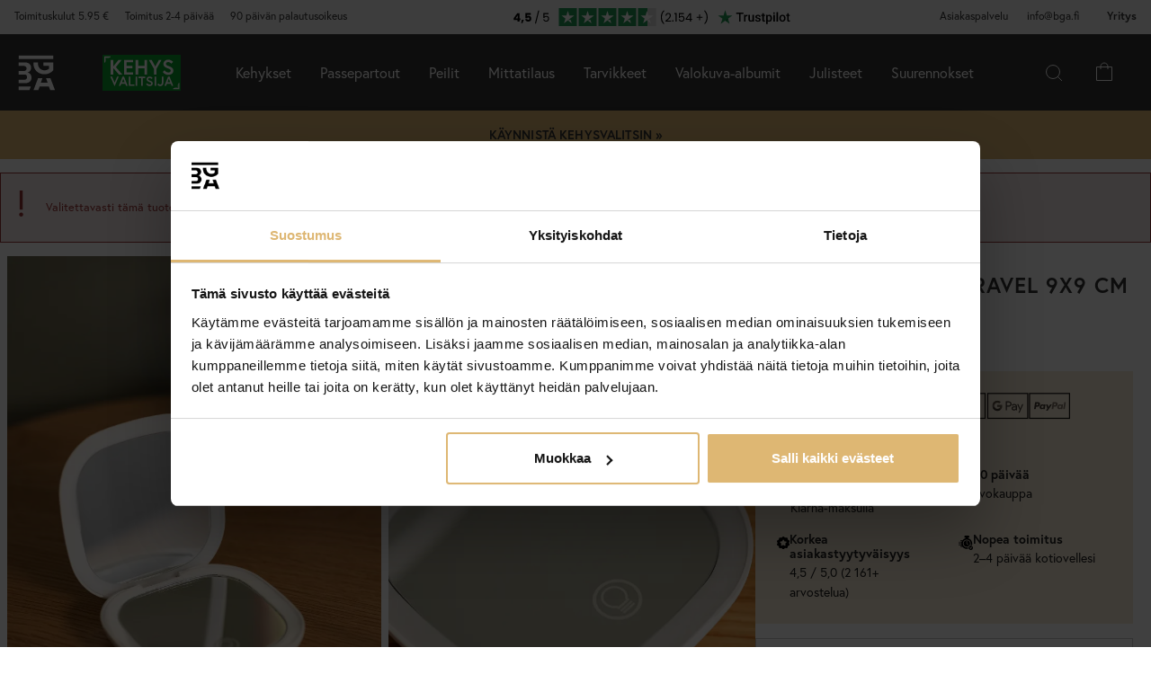

--- FILE ---
content_type: text/html; charset=utf-8
request_url: https://www.bga.fi/kaila-meikkipeili-travel-9x9-cm
body_size: 43214
content:
        <!DOCTYPE html>
        <html lang="fi-FI">
        <!--suppress HtmlRequiredTitleElement -->
        <head prefix="og: https://ogp.me/ns# product: https://ogp.me/ns/product#">
            <meta http-equiv="x-ua-compatible" content="ie=edge">
            <!-- Toolbar color -->
            <!-- Chrome, Firefox OS and Opera -->
            <meta name="theme-color" content="#000">
            <!-- Windows Phone -->
            <meta name="msapplication-navbutton-color" content="#000">
            <!-- iOS Safari -->
            <meta name="apple-mobile-web-app-status-bar-style" content="#000">
            <!-- Viewport -->
            <meta name="viewport" content="width=device-width, initial-scale=1">
            <meta itemprop="globalCurrency" content="EUR">
            <script>
                window.addEventListener("CookiebotOnDialogInit", function () {
                    if (Cookiebot.getDomainUrlParam("CookiebotScan") === "true")
                        Cookiebot.setOutOfRegion();
                });
            </script>
            <script data-cookieconsent="ignore">
                window.dataLayer = window.dataLayer || [];

                function gtag() {
                    dataLayer.push(arguments);
                }

                gtag("consent", "default", {
                    ad_personalization: "denied",
                    ad_storage: "denied",
                    ad_user_data: "denied",
                    analytics_storage: "denied",
                    functionality_storage: "denied",
                    personalization_storage: "denied",
                    security_storage: "granted",
                    wait_for_update: 500,
                });
                gtag("set", "ads_data_redaction", true);
                gtag("set", "url_passthrough", true);
            </script>

            <script id="Cookiebot" src="https://consent.cookiebot.com/uc.js" data-cbid="087620ef-d488-4921-8950-62ec992d1bf6"
                    data-blockingmode="auto" type="text/javascript" data-consentmode-defaults="disabled"></script>
            <script> window['_fs_host'] = 'eu1.fullstory.com'; window['_fs_script'] = 'edge.eu1.fullstory.com/s/fs.js'; window['_fs_org'] = 'o-9CKJ-eu1'; window['_fs_namespace'] = 'FS'; !function(m,n,e,t,l,o,g,y){var s,f,a=function(h){ return!(h in m)||(m.console&&m.console.log&&m.console.log('FullStory namespace conflict. Please set window["_fs_namespace"].'),!1)}(e) ;function p(b){var h,d=[];function j(){h&&(d.forEach((function(b){var d;try{d=b[h[0]]&&b[h[0]](h[1])}catch(h){return void(b[3]&&b[3](h))} d&&d.then?d.then(b[2],b[3]):b[2]&&b[2](d)})),d.length=0)}function r(b){return function(d){h||(h=[b,d],j())}}return b(r(0),r(1)),{ then:function(b,h){return p((function(r,i){d.push([b,h,r,i]),j()}))}}}a&&(g=m[e]=function(){var b=function(b,d,j,r){function i(i,c){ h(b,d,j,i,c,r)}r=r||2;var c,u=/Async$/;return u.test(b)?(b=b.replace(u,""),"function"==typeof Promise?new Promise(i):p(i)):h(b,d,j,c,c,r)} ;function h(h,d,j,r,i,c){return b._api?b._api(h,d,j,r,i,c):(b.q&&b.q.push([h,d,j,r,i,c]),null)}return b.q=[],b}(),y=function(b){function h(h){ "function"==typeof h[4]&&h[4](new Error(b))}var d=g.q;if(d){for(var j=0;j<d.length;j++)h(d[j]);d.length=0,d.push=h}},function(){ (o=n.createElement(t)).async=!0,o.crossOrigin="anonymous",o.src="https://"+l,o.onerror=function(){y("Error loading "+l)} ;var b=n.getElementsByTagName(t)[0];b&&b.parentNode?b.parentNode.insertBefore(o,b):n.head.appendChild(o)}(),function(){function b(){} function h(b,h,d){g(b,h,d,1)}function d(b,d,j){h("setProperties",{type:b,properties:d},j)}function j(b,h){d("user",b,h)}function r(b,h,d){j({ uid:b},d),h&&j(h,d)}g.identify=r,g.setUserVars=j,g.identifyAccount=b,g.clearUserCookie=b,g.setVars=d,g.event=function(b,d,j){h("trackEvent",{ name:b,properties:d},j)},g.anonymize=function(){r(!1)},g.shutdown=function(){h("shutdown")},g.restart=function(){h("restart")}, g.log=function(b,d){h("log",{level:b,msg:d})},g.consent=function(b){h("setIdentity",{consent:!arguments.length||b})}}(),s="fetch", f="XMLHttpRequest",g._w={},g._w[f]=m[f],g._w[s]=m[s],m[s]&&(m[s]=function(){return g._w[s].apply(this,arguments)}),g._v="2.0.0") }(window,document,window._fs_namespace,"script",window._fs_script); </script>
                    <meta property="og:type" content="product">
        <meta property="og:title" content="KAILA Meikkipeili Travel 9x9 cm">
        <meta property="og:url" content="https://www.bga.fi/kaila-meikkipeili-travel-9x9-cm">
        <meta property="og:image" content="https://www.bga.fi/resource/u8Lk/j1U/i1nAseT7bq/51082504_2.webp">
        <meta property="og:description" content="T&auml;m&auml; tuote on juuri tullut kauppaamme, ja ty&ouml;skentelemme kovasti kirjoittaaksemme todella hyv&auml;n kuvauksen siit&auml;. Olet aina tervetullut ottamaan yhteytt&auml; asiakaspalveluumme, jos jotain kysytt&auml;v&auml;&auml; ilmenee!">
        <meta property="og:locale" content="fi_FI">
        <meta property="product:locale" content="fi_FI">
        <meta property="product:retailer_item_id" content="51082504">
        <meta property="product:price:amount" content="17.98">
        <meta property="product:price:currency" content="EUR">
        <meta property="product:brand" content="KAILA">
        <meta property="product:availability" content="discontinued">
        <meta property="product:condition" content="new">
                    <link href="https://cdn.jsdelivr.net/npm/bootstrap@5.3.2/dist/css/bootstrap.min.css" rel="stylesheet">
            <script src="https://cdn.jsdelivr.net/npm/bootstrap@5.3.2/dist/js/bootstrap.bundle.min.js"></script>
            <link rel="stylesheet" href="https://use.typekit.net/uka6zjn.css">
            <link rel="stylesheet" href="https://cdn.jsdelivr.net/npm/swiper@9/swiper-bundle.min.css"/>
            <script src="https://cdn.jsdelivr.net/npm/swiper@9/swiper-bundle.min.js"></script>

            <script type="text/javascript">
                //<![CDATA[
                function loadCSS(e, t, n) {
                    "use strict";
                    var i = window.document.createElement("link");
                    var o = t || window.document.getElementsByTagName("script")[0];
                    i.rel = "stylesheet";
                    i.href = e;
                    i.media = "only x";
                    o.parentNode.insertBefore(i, o);
                    setTimeout(function () {
                        i.media = n || "all"
                    })
                }

                loadCSS("https://use.fontawesome.com/releases/v5.7.2/css/all.css");
                //]]>
            </script>

            	<title>Osta KAILA Meikkipeili Travel 9x9 cm t&auml;&auml;lt&auml; - BGA.FI</title>

	<link href='/templates/responsive-theme-pro-bga-c7/css/all.css?v313' rel='stylesheet' />
	<link href='/templates/responsive-theme-pro-bga-c7/css/font-awesome.min.css' rel='stylesheet' />
	<link href='/templates/responsive-theme-pro-bga-c7/css/cloudzoom.css' rel='stylesheet' />
	<link href='/templates/responsive-theme-pro-bga-c7/css/jquery.Jcrop.min.css' rel='stylesheet' />
	<link href='/templates/responsive-theme-pro-bga-c7/css/jquery.fancybox.css' rel='stylesheet' />
	<!-- Google Tag Manager -->
	<script type="text/javascript">window.dataLayer = window.dataLayer || [];</script>
	<script type="text/javascript" data-cookieconsent="ignore">(function(w,d,s,l,i){w[l]=w[l]||[];w[l].push({'gtm.start':new Date().getTime(),event:'gtm.js'});var f=d.getElementsByTagName(s)[0],j=d.createElement(s),dl=l!='dataLayer'?'&l='+l:'';j.async=true;j.setAttribute('data-cookieconsent', 'ignore');j.src='//www.googletagmanager.com/gtm.js?id='+i+dl;f.parentNode.insertBefore(j,f);})(window,document,'script','dataLayer','GTM-W9WD4XN');</script>
	<!-- End Google Tag Manager -->

        <script src="/scripts/commerce.js?v=4232"></script>
        
        <meta http-equiv="Content-Type" content="text/html; charset=utf-8"/>

                        <link rel="canonical" href="https://www.bga.fi/kaila-meikkipeili-travel-9x9-cm"/>
                	<meta name="language" content="fi" />
	<meta name="description" content="T&auml;&auml;lt&auml; l&ouml;yd&auml;t KAILA Meikkipeili Travel 9x9 cm. BGA.FI:st&auml; l&ouml;yd&auml;t trendik&auml;st&auml; skandinaavista designia kotiisi. Aina 90 p&auml;iv&auml;n avokauppa." />
	<meta name="author" content="BGA.FI" />

	<link rel="shortcut icon" href="/upload/favicon-bga.png" type="image/x-icon" />
        <!-- Klaviyo -->
        <script>
            !function(){if(!window.klaviyo){window._klOnsite=window._klOnsite||[];try{window.klaviyo=new Proxy({},{get:function(n,i){return"push"===i?function(){var n;(n=window._klOnsite).push.apply(n,arguments)}:function(){for(var n=arguments.length,o=new Array(n),w=0;w<n;w++)o[w]=arguments[w];var t="function"==typeof o[o.length-1]?o.pop():void 0,e=new Promise((function(n){window._klOnsite.push([i].concat(o,[function(i){t&&t(i),n(i)}]))}));return e}}})}catch(n){window.klaviyo=window.klaviyo||[],window.klaviyo.push=function(){var n;(n=window._klOnsite).push.apply(n,arguments)}}}}();
        </script>
        <script async src="https://static.klaviyo.com/onsite/js/klaviyo.js?company_id=Sh9M4G"></script>
                    <script type="text/javascript">
                //<![CDATA[
                (function () {
                    function a(a) {
                        var b, c, d = window.document.createElement("iframe");
                        d.src = "javascript:false", (d.frameElement || d).style.cssText = "width: 0; height: 0; border: 0";
                        var e = window.document.createElement("div");
                        e.style.display = "none";
                        var f = window.document.createElement("div");
                        e.appendChild(f), window.document.body.insertBefore(e, window.document.body.firstChild), f.appendChild(d);
                        try {
                            c = d.contentWindow.document
                        } catch (g) {
                            b = document.domain, d.src = "javascript:var d=document.open();d.domain='" + b + "';void(0);", c = d.contentWindow.document
                        }
                        return c.open()._l = function () {
                            b && (this.domain = b);
                            var c = this.createElement("scr".concat("ipt"));
                            c.src = a, this.body.appendChild(c)
                        }, c.write("<bo".concat('dy onload="document._l();">')), c.close(), d
                    }

                    var b = "nostojs";
                    window[b] = window[b] || function (a) {
                        (window[b].q = window[b].q || []).push(a)
                    }, window[b].l = new Date;
                    var c = function (d, e) {
                        if (!document.body) return setTimeout(function () {
                            c(d, e)
                        }, 30);
                        e = e || {}, window[b].o = e;
                        var f = document.location.protocol,
                            g = ["https:" === f ? f : "http:", "//", e.host || "connect.nosto.com", e.path || "/include/", d].join("");
                        a(g)
                    };
                    window[b].init = c
                })();
                nostojs.init('5ygsf2r');
                //]]>
            </script>
                        <link rel="alternate" hreflang="sv-se" href="https://www.bga.se/kaila-sminkspegel-travel-9x9-cm"/>
                            <link rel="alternate" hreflang="x-default" href="https://www.bga.se/kaila-sminkspegel-travel-9x9-cm"/>
                            <link rel="alternate" hreflang="nb-no" href="https://www.bgafotobutikk.no/kaila-sminkespeil-travel-9x9-cm"/>
                        <link rel="alternate" hreflang="fi-fi" href="https://www.bga.fi/kaila-meikkipeili-travel-9x9-cm"/>
                        <link rel="alternate" hreflang="da-dk" href="https://www.bga.dk/kaila-makeupspejl-travel-9x9-cm"/>
                        <link rel="alternate" hreflang="nl-nl" href="https://www.bga.nl/kaila-make-up-spiegel-travel-9x9-cm"/>
                        <link rel="alternate" hreflang="de-de" href="https://www.bgastore.de/kaila-kosmetikspiegel-travel-9x9-cm"/>
                        <link rel="alternate" hreflang="en-gb" href="https://www.bgastore.uk/kaila-make-up-mirror-travel-9x9-cm"/>
                        <link rel="alternate" hreflang="en-ie" href="https://www.bgastore.ie/kaila-make-up-mirror-travel-9x9-cm"/>
                        <link rel="alternate" hreflang="nl-be" href="https://nl.bgastore.be/kaila-make-up-spiegel-travel-9x9-cm"/>
                        <link rel="alternate" hreflang="de-at" href="https://www.bgastore.at/kaila-kosmetikspiegel-travel-9x9-cm"/>
                        <link rel="alternate" hreflang="fr-fr" href="https://www.bgastore.fr/kaila-miroir-de-maquillage-travel-9x9-cm"/>
                        <link rel="alternate" hreflang="de-ch" href="https://de.bgastore.ch/kaila-kosmetikspiegel-travel-9x9-cm"/>
                        <link rel="alternate" hreflang="fr-ch" href="https://fr.bgastore.ch/kaila-miroir-de-maquillage-travel-9x9-cm"/>
                        <link rel="alternate" hreflang="fr-be" href="https://fr.bgastore.be/kaila-miroir-de-maquillage-travel-9x9-cm"/>
                        <link rel="alternate" hreflang="es-es" href="https://www.bgastore.es/kaila-espejo-tocador-travel-9x9-cm"/>
                        <link rel="alternate" hreflang="pt-pt" href="https://www.bgastore.pt/kaila-espelho-para-toucador-travel-9x9-cm"/>
                        <link rel="alternate" hreflang="it-it" href="https://www.bgastore.it/kaila-specchio-per-trucco-travel-9x9-cm"/>
                        <link rel="alternate" hreflang="fr-lu" href="https://www.bga.lu/kaila-miroir-de-maquillage-travel-9x9-cm"/>
                        <link rel="alternate" hreflang="bg-bg" href="https://www.bgastore.bg/kaila-ogledalo-za-grim-travel-9h9-sm"/>
                        <link rel="alternate" hreflang="et-ee" href="https://www.bga.ee/kaila-sminkspegel-travel-9x9-cm"/>
                        <link rel="alternate" hreflang="el-gr" href="https://www.bgastore.gr/kaila-sminkspegel-travel-9x9-cm"/>
                        <link rel="alternate" hreflang="hr-hr" href="https://www.bga.hr/kaila-kozmeticko-ogledalo-travel-9x9-cm"/>
                        <link rel="alternate" hreflang="lv-lv" href="https://www.bga.lv/kaila-grima-spogulis-travel-9x9-cm"/>
                        <link rel="alternate" hreflang="lt-lt" href="https://www.bga.lt/kaila-makiazo-veidrodis-travel-9x9-cm"/>
                        <link rel="alternate" hreflang="pl-pl" href="https://www.bgastore.pl/kaila-lustro-do-makijazu-travel-9x9-cm"/>
                        <link rel="alternate" hreflang="ro-ro" href="https://www.bgastore.ro/kaila-oglinda-de-machiaj-travel-9x9-cm"/>
                        <link rel="alternate" hreflang="sk-sk" href="https://www.bgastore.sk/kaila-kozmeticke-zrkadlo-travel-9x9-cm"/>
                        <link rel="alternate" hreflang="sl-si" href="https://www.bgastore.si/kaila-ogledalo-za-licenje-travel-9x9-cm"/>
                        <link rel="alternate" hreflang="cs-cz" href="https://www.bgastore.cz/kaila-kosmeticke-zrcadlo-travel-9x9-cm"/>
                        <link rel="alternate" hreflang="hu-hu" href="https://www.bgastore.hu/kaila-sminkspegel-travel-9x9-cm"/>
            	<meta name="facebook-domain-verification" content="ln20wlj9og9lfldrmvuly1td8b0e5q" />
	<meta name="google-site-verification" content="cYC8JCM9N7XRPI9M6FAmKH3mbglPelISvf-N_gQmosw" />
	<meta name="google-site-verification" content="zypPV0O50JZAjgJCauXg0PMnhFscPh-eh06pQ0rFvag" />
	<script type="application/ld+json">
	{
	   "@context": "http://schema.org",
	   "@type": "WebSite",
	   "url": "https://www.bga.fi/",
	   "potentialAction": {
	     "@type": "SearchAction",
	     "target": "https://www.bga.fi/search.php?keyword={search_term_string}",
	     "query-input": "required name=search_term_string"
	   }
	}
	</script>
	
	<meta name="ahrefs-site-verification" content="f2ca5d89df797ba45dd856a07f7438cb609718db420ac4c477eac45cfa4462ba">
            <!--suppress JSUnresolvedReference -->
                            <!-- TrustBox script -->
                <script defer type="text/javascript" src="//widget.trustpilot.com/bootstrap/v5/tp.widget.bootstrap.min.js"
                        async></script>
                <!-- End TrustBox script -->
                                        <script async src="https://js.testfreaks.com/onpage/bga.fi-fi/head.js"></script>
                                                                <script>
                    (function (w, d, s) {
                        if (w._dixa_) return;
                        w._dixa_ = {
                            invoke: function (m, a) {
                                w._dixa_.pendingCalls = w._dixa_.pendingCalls || [];
                                w._dixa_.pendingCalls.push([m, a]);
                            },
                            addListener: function (event, listener) {
                                w._dixa_.pendingAddListenerCalls = w._dixa_.pendingAddListenerCalls || [];
                                w._dixa_.pendingAddListenerCalls.push([event, listener]);
                            },
                        };
                        s = d.createElement('script');
                        s.type = 'text/javascript';
                        s.setAttribute('charset', 'utf-8');
                        s.async = true;
                        s.src = 'https://messenger.dixa.io/bootstrap.js';
                        var before = d.getElementsByTagName('script')[0];
                        before.parentNode.insertBefore(s, before);
                    })(window, document);
                    _dixa_.invoke('init', {messengerToken: '58b33310b3084d38b0e0ebf80b7e2ba0'});
                </script>
                        <!--script src="https://app.talkie.se/chat-widget/5Bu8rM6cYs7v093507620226WDln9LMP.js" defer></script-->
            <link href="/templates/responsive-theme-pro-bga-c7/scripts/multistepcashier.js?v68" rel="preload" as="script" data-cookieconsent="ignore">
        </head>

        <body id="mainBody" data-role="page" data-template-name="/templates/responsive-theme-pro-bga-c7"
              data-customer-status="" data-storeid="4">

        <script async src="https://eu-library.klarnaservices.com/lib.js" data-client-id="3be99650-b19d-568d-8986-c462eafa1938"></script>
        <script type="text/javascript">window.dataLayer = window.dataLayer || [];dataLayer.push({"email":"","PageType":"ProductPage","ProductID":"51082504"});dataLayer.push({"ecommerce":{"detail":{"actionField":{"list":"Peilit"},"products":[{"name":"KAILA Meikkipeili Travel 9x9 cm","id":"51082504","price":"14.33","brand":"KAILA","category":"Peilit","variant":""}]}}});dataLayer.push({"event":"fireRemarketing","remarketing_params":{"ecomm_prodid":"51082504","ecomm_category":"Peilit","ecomm_totalvalue":"17.98","ecomm_pagetype":"product","isSaleItem":"true"}});</script>
	<!-- Google Tag Manager (noscript) -->
	<noscript><iframe src='//www.googletagmanager.com/ns.html?id=GTM-W9WD4XN' height='0' width='0' style='display:none;visibility:hidden'></iframe></noscript>
	<!-- End Google Tag Manager (noscript) -->
        <!-- Skip links -->
        <div id="skiplinks">
            <a href="javascript:" onclick='goToByScroll("wrapper")'>
                Siirry sisältöön            </a>
            <a href="javascript:" onclick='goToByScroll("jsMenuList")'>
                Siirry navigointiin            </a>
                            <a href="/">
                    Siirry alkusivulle                </a>
                        </div>

        <!-- Transparency layer -->
        <div id="transparencyLayer" class="hideWithTransp"></div>
        <!-- Header -->
        <style>
    .offcanvas {
        z-index: 9999999999999999999999;
    }

    .offcanvas-title {
        font-size: 1.8em;
        font-weight: 400;
    }

    li.nochild::after {
        display: none;
    }

    #basketItems {
        color: #ffffff;
        padding: 24px;
    }

    svg.css-carticon {
        width: 24px;
        height: 24px;
    }

    svg.css-searchicon {
        height: 24px;
        width: 24px;
    }

    .searchbutton {
        padding: 1rem;
        background-color: #333333;
        border: 0;
        color: #ffffff;
    }

    .cart-wrapper {
        position: relative;
        display: inline;
        margin-right: 24px;
        color: #ffffff;
        cursor: pointer;
    }

    #topCartContent {
        line-height: 33px;
        padding-right: 1rem;
        padding-left: 1rem;
    }

    .cart-wrapper svg {
        width: 24px;
        height: 24px;
    }

    .badge {
        position: absolute;
        top: -8px;
        right: -8px;
        display: flex;
        align-items: center;
        justify-content: center;
        background-color: #000;
        color: #fff;
        border-radius: 50%;
        width: 18px;
        height: 18px;
        font-size: 10px;
        text-decoration: none; /* Om du inte vill ha understrykning */
    }

    #topCartBag {
        display: table-cell;
        width: 20%;
        vertical-align: top;
        text-align: center;
        position: relative;
        background-image: url(/upload/new-basket.svg);
        background-repeat: no-repeat;
        background-position: center;
    }

    #topCartBag a {
        color: #000;
        display: block;
        height: 100%;
    }

    #topCartBag .qty {
        color: #000;
        font-size: 0.8em;
        height: 72px;
        line-height: 78px;
    }

    #topMenu {
        display:none;
    }

    nav#menuTop {
        height: auto;
    }

    #topBar, #topBar.fixed {
        background-color: #333333;
    }

    .fullHeader {
        display: flex;
        background-color: #333333;
        position: relative;
        align-items: center;
        max-width: 1920px;
        margin: 0 auto;
    }

    .fullHeaderBg {
        background-color: #333333;
    }

    .bgalogo {
        padding-left: 1rem;
        padding-right: 1rem;
    }

    .bgalogo img {
        height: 50px;
        max-height: 60px;
        max-width: 60px;
        vertical-align: middle;
    }

    .mainMenu {
        background-color: #333;
        display: none;
        align-items: center;
        justify-content: center;
        color: white;
        max-width: 1920px;
        margin:0 auto;
    }

    .mainMenu a {
        color: white;
        text-decoration: none;
        font-size: 16px;
    }

    .mainMenu.active {
        display: flex;
    }

    .mainMenu.simple-menu .subMenu-new {
        display: none !important;
    }

    .mainMenu.simple-menu .menu-item::after {
        display: none !important;
    }

    .mainMenu.simple-menu .menu-item:nth-child(4),
    .mainMenu.simple-menu .menu-item:nth-child(7),
    .mainMenu.simple-menu .menu-item:nth-child(8) {
        display: none !important;
    }

    .subMenu-new {
        background-color: #494949;
        color: #fff;
        font-family: poppins, sans-serif;
        position: absolute;
        top: 100%;
        left: 0;
        width: 100%;
        display: none;
        z-index: 1000;
    }

    a.subHeader:hover {
        color: #deb773;
    }

    .menu-item {
        padding-left: 1rem;
        padding-right: 1rem;
        padding-top: 2rem;
        padding-bottom: 2rem;
    }

    li.liHeader {
        padding-bottom: 16px;
    }

    li.liHeader a {
        font-size: 14px;
        font-weight: 500;
    }

    .subMenuInner {
        display: flex;
        flex-wrap: wrap;
        padding: 24px;
        min-height: 40vh;
    }

    .subMenuFlex {
        width: 100%;
        padding: 24px;
        font-size: 12px;
        border-right: 1px solid #898989;
        flex: 1;
        min-width: 200px;
    }

    .subMenuFlex.lastFlex {
        border-right: 0;
    }

    .subMenuFlex a {
        font-size: 12px;
        padding: 0;
    }

    .subMenuFlex ul {
        padding: 0;
        margin: 0;
    }

    .subMenuFlex img {
        padding-bottom: 16px;
        width: 100%;
        aspect-ratio: 1 / 1;
        object-fit: cover;
    }

    .subMenuFlex.subimg {
        padding: 0 24px 24px 24px;
    }

    li.liShowAll {
        text-decoration: underline;
        padding: 24px 0;
    }

    .subMenuHeader {
        font-size: 18px;
        padding-bottom: 16px;
        text-transform: uppercase;
    }

    .subMenuHeaderText {
        line-height: 16px;
        font-size: 12px;
        font-weight: 300;
        letter-spacing: 1px;
    }

    .subMenuHeaderImgText {
        line-height: 16px;
        font-size: 14px;
        font-weight: 500;
        letter-spacing: 1px;
    }

    .subMenuHeader.MenuSale {
        color: #FF4949;
    }

    .subMenuFlex li {
        line-height: 24px;
        font-weight: 300;
        letter-spacing: 1px;
    }

    .subMenuFlex li a:hover {
        color: #deb773;
        font-weight: 500;
    }

    li.liHeader {
        font-size: 14px;
        font-weight: 500;
    }

    button.btn-green {
        color: #fff;
        background-color: #099f2b;
        border: 0;
        padding: 24px 16px;
        width: 100%;
        margin-top: 16px;
        font-size: 16px;
        text-transform: uppercase;
        font-weight: 500;
    }

    button.btn-green:hover {
        background-color: #0ebb35;
    }

    .subMenuUsp {
        display: flex;
        background-color: #DEB773;
        padding: 24px;
        color: #000;
    }

    span.subMenuUspText {
        width: 100%;
        text-align: center;
    }

    span.subMenuUspText.middleText {
        border-right: 1px solid #000;
        border-left: 1px solid #000;
    }

    .hamburger {
        display: none;
        cursor: pointer;
        font-size: 24px;
        position: relative;
        z-index: 1001;
    }

    .hamburger div {
        width: 30px;
        height: 3px;
        background-color: white;
        margin: 4px 0;
        transition: all 0.3s ease;
    }

    .hamburger.active div:nth-child(1) {
        transform: rotate(45deg) translate(5px, 5px);
    }

    .hamburger.active div:nth-child(2) {
        opacity: 0;
    }

    .hamburger.active div:nth-child(3) {
        transform: rotate(-45deg) translate(5px, -5px);
    }

    .menu-item.menu-extra {
        display: none;
    }

    .searchContainer {
        display: flex;
        align-items: center;
        width: 100%;
        max-width: 600px;
        padding: 14px 20px;
        border: 2px solid #deb773;
        border-radius: 12px;
        font-size: 15px;
        font-family: inherit;
        transition: all 0.2s ease;
        box-shadow: 0 2px 4px rgba(0, 0, 0, 0.06);
    }

    .twitter-typeahead {
        width: 100%;
    }

    .search-form .icons {
        background-color: #ffffff;
        border: 0;
        cursor: pointer;
    }

    i.fa.fa-search {
        font-size: 24px;
    }

    .search-close {
        padding-right: 32px;
    }

    .twitter-typeahead {
        width: 100%;
    }

    .search-form .text {
        background-color: #ffffff;
    }

    .frame-selector-info {
        padding: 24px;
        text-align: center;
        background: linear-gradient(135deg, #f5f5f5 0%, #e8e8e8 100%);
        margin-top: 32px;
        border-radius: 12px;
    }

    .frame-selector-info h3 {
        font-size: 24px;
        font-weight: 700;
        color: #222;
        margin: 0 0 12px 0;
        font-family: garamond-premier-pro, Georgia, serif;
    }

    .frame-selector-info p {
        font-size: 14px;
        color: #666;
        margin: 0 0 20px 0;
        line-height: 1.5;
    }

    .frame-selector-button {
        display: inline-block;
        background-color: #00b67a;
        color: white;
        padding: 24px;
        border-radius: 6px;
        text-decoration: none;
        font-weight: 600;
        font-size: 14px;
        text-transform: uppercase;
        transition: background-color 0.2s ease;
        width: 100%;
    }

    .frame-selector-button:hover {
        background-color: #00936d;
        color: white;
    }

    .minicart-sku {
        display: grid;
        grid-template-columns: max-content;
        grid-template-areas:
            "cartimage cartdetails"
            "cartimage cartquantity";
        padding-bottom: 16px;
        margin-bottom: 16px;
        border-bottom: 1px solid #f2efef;
    }

    .minusplus {
        display: flex;
        flex: 1;
    }

    .cartMinusen {
        float: none;
        margin-top: 0;
        cursor: pointer;
        border: 1px solid #f8f6f4;
        width: 32px;
        height: 32px;
        display: flex;
        justify-content: center;
        align-items: center;
        background-color: #dfb77269;
    }

    .cartNumbers {
        border: 1px solid #f8f6f4;
        width: 32px;
        height: 32px;
        display: inline-grid;
        text-align: center;
        align-items: center;
        padding: 0;
        margin: 0;
        font-weight: 900;
        color: #000;
    }

    .cartPlusen {
        float: none;
        margin-top: 0;
        cursor: pointer;
        border: 1px solid #f8f6f4;
        width: 32px;
        height: 32px;
        display: flex;
        justify-content: center;
        align-items: center;
        background-color: #dfb77269;
    }

    .cartPlus a {
        margin-left: 15px;
    }

    .minicart-name {
        display: flex;
        justify-content: space-between;
        align-items: center;
        gap: 8px;
        margin-bottom: 16px;
    }

    a.cartRemoven {
        font-size: 16px;
    }

    .namecart {
        font-size: 14px;
        font-weight: 700;
        text-transform: uppercase;
        color: #212121;
    }

    .minicart-img {
        grid-area: cartimage;
        padding-right: 16px;
        max-width: 80px;
    }

    .minicart-st {
        display: flex;
        align-items: center;
        justify-content: space-between; 
    }

    .minicart-all {
        text-align: left;
    }

    .MiniCartBottom {
        -webkit-box-shadow: 0 -1px #dddddd;
        box-shadow: 0 -1px #ddd;
        padding-top: 24px;
    }

    .MiniCartBottomSum {
        align-items: center;
        display: flex;
        justify-content: space-between;
    }

    #miniCart {
        position: unset;
        width: 100%;
        max-height: none;
        box-shadow: none;
        display: flex;
        flex-direction: column;
        height: 100%;
    }

    .cashierProducts.cashier-form {
        flex: 1 1 auto;
    }

    #miniCart .button-confirm {
        -webkit-box-align: center;
        -ms-flex-align: center;
        -webkit-box-pack: center;
        -ms-flex-pack: center;
        align-items: center;
        background-color: #212121 !important;
        color: #fff;
        display: flex;
        font-size: 90%;
        font-weight: 700;
        height: 66px;
        justify-content: center;
        margin-top: 24px;
    }

    .ab-review-section {
        display: flex;
        align-items: center;
        background-color: #f2f2f2;
        justify-content: center;
        margin: 0 auto;
    }

    .newtoparea {
        display: flex;
        justify-content: space-between;
        background-color: #f2f2f2;
        padding: 0 16px;
        max-width: 1920px;
        margin: 0 auto;
    }

    .newtopareacontainer {
        background-color: #f2f2f2;
    }

    #topBarRight {
        text-align: right;
        position: relative;
        font-size: 12px;
    }

    #topLogin {
        padding-right: 0;
    }

    .framefinderlogo img {
        height: 40px;
    }

    .offcanvas-title.offcanvas-search {
        font-size: 16px;
    }

    @media (min-width: 1201px) {
        #mobile-subMenuUsp {
            display: none;
        }
        .offcanvas.offcanvas-end {
            width: 500px;
        }
        .mainMenu {
            display: flex;
            flex-direction: row;
            position: static;
        }
        .menu-item:hover .subMenu-new {
            display: block;
        }
        .framefinderlogo {
            padding-left: 2rem;
        }
    }

    @media (max-width: 1200px) {
        #topBarRight {
            display: none;
        }

        #topBarLeft {
            display: none;
        }

        #topMenu {
            height: 72px;
            display: table;
            width: 100%;
            padding: 0 16px;
            background-color: #494949;
        }

        .searchbutton {
            margin-left: auto;
        }
        
        .hamburger {
            display: inline-block;
        }

        .mainMenu.active {
            display: flex;
            flex-direction: column;
            position: absolute;
            max-width: 24rem;
            width: 100%;
            z-index:9999999999999999999999;
            top: 100%;
            right: 0;
        }

        .mainMenu a {
            font-size: 16px;
            text-align: left;
        }

        .menu-item {
            width: 100%;
            padding: 24px;
            border-top: 1px solid #494949;
            position: relative;
        }

        #buttonMenu {
            padding-right: 4rem;
            display: table-cell;
        }

        #buttonMenu.active {
            background-color: #333333;
            color: #deb773;
        }

        .subMenu-new {
            position: static;
            display: none;
            background-color: #494949;
        }

        .subMenuFlex img {
            display: none;
        }

        .subMenuFlex.subimg {
            padding: 24px;
        }

        .menu-item.active {
            background-color: #494949;
        }

        .subMenuFlex {
            border-right: 0;
            padding: 0;
        }

        .subMenuFlex a {
            font-size: 14px;
        }

        .subMenuInner {
            flex-direction: column;
            padding: 0;
            margin-top: 24px;
            border-top: 1px solid #898989;
            padding-top: 24px;
        }

        .menu-item.menu-extra {
            display: block;
            background-color: #d9d9d9;
            color: #000;
        }

        .menu-item.menu-extra a {
            color: #000;
        }

        .bgalogo {
            border: 0;
        }

        li.liHeader {
            padding-bottom: 16px;
            padding-top: 16px;
        }

        li.liHeader::after {
            content: '\25BC';
            float: right;
            margin-right: 10px;
            transition: transform 0.3s;
        }

        li.liHeader.active a {
            color: #DEB773;
        }

        li.liHeader.active::after {
            transform: rotate(180deg);
            color: #DEB773;
        }

        li.liHeader + ul {
            display: none;
        }

        li.liHeader.active + ul {
            display: block;
            padding-bottom: 16px;
        }

        .menu-item:not(.bgalogo)::after {
            content: '\25BC';
            position: absolute;
            right: 32px;
            top: 50%; /* Vertikal centrering */
            transform: translateY(-50%); /* Justera för att centrera pilen */
            transition: transform 0.3s ease, color 0.3s ease;
        }
    
        .menu-item.active::after {
            transform: rotate(180deg);
            color: #DEB773;
        }

        .menu-item.active::after {
            right: 32px;
            top: 24px;
        }

        .menu-item.active > a { 
            color: #DEB773;
        }

        .subMenuUsp {
            display: grid;
            padding: 16px;
            width: 100%;
            font-size: 12px;
        }

        .subMenuHeader {
            font-size: 14px;
            font-weight: 500;
        }

        span.subMenuUspText.middleText {
            border: 0;
        }

        span.subMenuUspText {
            text-align: left;
            padding: 8px 0;
        }

        .subMenuFlex.FrameFinder {
            padding-bottom: 32px;
            border-bottom: 1px solid #898989;
            margin-bottom: 16px;
        }

        .subMenuHeader:hover {
            color: #ffffff;
        }

        /* Göm undermenyn som standard */
        .menu-item .subMenu-new {
            display: none;
        }

        /* Visa undermenyn när menu-item är aktiv */
        .menu-item.active .subMenu-new {
            display: block;
        }

        .menu-item .subMenu-new,
        .liHeader + ul {
            display: none;
        }

        /* Visa undermenyn om menu-item har klassen active */
        .menu-item.active .subMenu-new {
            display: block;
        }

        /* Visa undermenyn om liHeader har klassen active */
        .liHeader.active + ul {
            display: block;
        }
    }
    @media (max-width: 768px) {
        .mainMenu.active {
            max-width: 100%;
        }

        .trustmobile {
            height: 50px;
            background-color: #ffffff;
            display: none !important;
        }
    }
</style>
<div id="global-subMenuUsp" style="display: none;">
    <div class="subMenuUsp">
        <span class="subMenuUspText">Yli 2.000.000 tyytyväistä asiakasta</span>
        <span class="subMenuUspText middleText">90 päivän avoin kauppa</span>
        <span class="subMenuUspText">Nopea ja turvallinen toimitus</span>
    </div>
</div>
<div class="newtopareacontainer">
    <div class="newtoparea">
        <div id="topBarLeft" class="noprint">
            <p><a href="https://www.bga.fi/Toimitustiedot"><span class="topBarLeftText">Toimituskulut 5.95 &euro;</span></a><span class="topBarLeftText trustitemorder">Toimitus 2-4 p&auml;iv&auml;&auml;</span><span class="topBarLeftText">90 p&auml;iv&auml;n palautusoikeus</span></p>        </div>
                        <div class="ab-review-section">
            <a href="https://fi.trustpilot.com/review/bga.fi" target="_blank">    
                <svg width="360" height="38" viewBox="0 0 360 38" fill="none" xmlns="http://www.w3.org/2000/svg">
                <mask id="path-1-inside-1_13912_196" fill="white">
                <path d="M0 0H360V38H0V0Z"/>
                </mask>
                <path d="M0 0H360V38H0V0Z" fill="#F2F2F2"/>
                <path d="M0 0V1H360V0V-1H0V0ZM360 38V37H0V38V39H360V38Z" fill="#F2F2F2" mask="url(#path-1-inside-1_13912_196)"/>
                <path d="M26.137 22.31V20.516L30.245 14.64H32.728V20.386H33.794V22.31H32.728V24H30.505V22.31H26.137ZM30.661 17.084L28.477 20.386H30.661V17.084ZM37.4959 21.946L36.0529 25.677H34.6359L35.3899 21.946H37.4959ZM45.2973 16.447H41.2413V18.241C41.4146 18.0503 41.6573 17.8943 41.9693 17.773C42.2813 17.6517 42.6193 17.591 42.9833 17.591C43.6333 17.591 44.1706 17.7383 44.5953 18.033C45.0286 18.3277 45.3449 18.709 45.5443 19.177C45.7436 19.645 45.8433 20.152 45.8433 20.698C45.8433 21.712 45.5573 22.518 44.9853 23.116C44.4133 23.7053 43.6073 24 42.5673 24C41.8739 24 41.2716 23.883 40.7603 23.649C40.2489 23.4063 39.8546 23.0727 39.5773 22.648C39.2999 22.2233 39.1483 21.7337 39.1223 21.179H41.2933C41.3453 21.4477 41.4709 21.673 41.6703 21.855C41.8696 22.0283 42.1426 22.115 42.4893 22.115C42.8966 22.115 43.1999 21.985 43.3993 21.725C43.5986 21.465 43.6983 21.1183 43.6983 20.685C43.6983 20.2603 43.5943 19.9353 43.3863 19.71C43.1783 19.4847 42.8749 19.372 42.4763 19.372C42.1816 19.372 41.9389 19.4457 41.7483 19.593C41.5576 19.7317 41.4319 19.918 41.3713 20.152H39.2263V14.497H45.2973V16.447ZM54.6612 11.754L51.0992 26.21H49.9292L53.4782 11.754H54.6612ZM64.9767 15.628H60.4137V18.592C60.6131 18.3147 60.9077 18.0893 61.2977 17.916C61.6877 17.734 62.1081 17.643 62.5587 17.643C63.2781 17.643 63.8631 17.7947 64.3137 18.098C64.7644 18.3927 65.0851 18.7783 65.2757 19.255C65.4751 19.723 65.5747 20.2213 65.5747 20.75C65.5747 21.374 65.4577 21.933 65.2237 22.427C64.9897 22.921 64.6301 23.311 64.1447 23.597C63.6681 23.883 63.0744 24.026 62.3637 24.026C61.4537 24.026 60.7171 23.792 60.1537 23.324C59.5904 22.856 59.2481 22.232 59.1267 21.452H60.2837C60.3964 21.946 60.6347 22.3317 60.9987 22.609C61.3627 22.8863 61.8221 23.025 62.3767 23.025C63.0614 23.025 63.5771 22.8213 63.9237 22.414C64.2704 21.998 64.4437 21.452 64.4437 20.776C64.4437 20.1 64.2704 19.58 63.9237 19.216C63.5771 18.8433 63.0657 18.657 62.3897 18.657C61.9304 18.657 61.5274 18.7697 61.1807 18.995C60.8427 19.2117 60.5957 19.5107 60.4397 19.892H59.3217V14.588H64.9767V15.628Z" fill="black"/>
                <rect width="20" height="20" transform="translate(76.5 9)" fill="#219653"/>
                <path d="M86.5 22.6761L89.5417 21.8616L90.8125 26L86.5 22.6761ZM93.5 17.327H88.1458L86.5 12L84.8542 17.327H79.5L83.8333 20.6289L82.1875 25.956L86.5208 22.6541L89.1875 20.6289L93.5 17.327Z" fill="white"/>
                <rect width="20" height="20" transform="translate(98.5 9)" fill="#219653"/>
                <path d="M108.5 22.6761L111.542 21.8616L112.813 26L108.5 22.6761ZM115.5 17.327H110.146L108.5 12L106.854 17.327H101.5L105.833 20.6289L104.187 25.956L108.521 22.6541L111.187 20.6289L115.5 17.327Z" fill="white"/>
                <rect width="20" height="20" transform="translate(120.5 9)" fill="#219653"/>
                <path d="M130.5 22.6761L133.542 21.8616L134.813 26L130.5 22.6761ZM137.5 17.327H132.146L130.5 12L128.854 17.327H123.5L127.833 20.6289L126.187 25.956L130.521 22.6541L133.187 20.6289L137.5 17.327Z" fill="white"/>
                <rect width="20" height="20" transform="translate(142.5 9)" fill="#219653"/>
                <path d="M152.5 22.6761L155.542 21.8616L156.813 26L152.5 22.6761ZM159.5 17.327H154.146L152.5 12L150.854 17.327H145.5L149.833 20.6289L148.187 25.956L152.521 22.6541L155.187 20.6289L159.5 17.327Z" fill="white"/>
                <rect width="20" height="20" transform="translate(164.5 9)" fill="url(#paint0_linear_13912_196)"/>
                <path d="M174.5 22.6761L177.542 21.8616L178.813 26L174.5 22.6761ZM181.5 17.327H176.146L174.5 12L172.854 17.327H167.5L171.833 20.6289L170.187 25.956L174.521 22.6541L177.187 20.6289L181.5 17.327Z" fill="white"/>
                <path d="M192.543 26.418C191.711 25.6033 191.061 24.5677 190.593 23.311C190.134 22.0543 189.904 20.698 189.904 19.242C189.904 17.7513 190.147 16.3603 190.632 15.069C191.126 13.769 191.828 12.6987 192.738 11.858H193.973V11.975C193.002 12.885 192.27 13.9813 191.776 15.264C191.291 16.538 191.048 17.864 191.048 19.242C191.048 20.5853 191.278 21.868 191.737 23.09C192.205 24.312 192.885 25.3823 193.778 26.301V26.418H192.543ZM195.066 23.051C196.167 22.167 197.029 21.4433 197.653 20.88C198.277 20.308 198.802 19.7143 199.226 19.099C199.66 18.475 199.876 17.864 199.876 17.266C199.876 16.7027 199.738 16.2607 199.46 15.94C199.192 15.6107 198.754 15.446 198.147 15.446C197.558 15.446 197.099 15.6323 196.769 16.005C196.449 16.369 196.275 16.8587 196.249 17.474H195.105C195.14 16.5033 195.435 15.7537 195.989 15.225C196.544 14.6963 197.259 14.432 198.134 14.432C199.027 14.432 199.733 14.679 200.253 15.173C200.782 15.667 201.046 16.3473 201.046 17.214C201.046 17.9333 200.83 18.6353 200.396 19.32C199.972 19.996 199.486 20.594 198.94 21.114C198.394 21.6253 197.697 22.2233 196.847 22.908H201.319V23.896H195.066V23.051ZM203.259 24.078C203.034 24.078 202.843 24 202.687 23.844C202.531 23.688 202.453 23.4973 202.453 23.272C202.453 23.0467 202.531 22.856 202.687 22.7C202.843 22.544 203.034 22.466 203.259 22.466C203.476 22.466 203.658 22.544 203.805 22.7C203.961 22.856 204.039 23.0467 204.039 23.272C204.039 23.4973 203.961 23.688 203.805 23.844C203.658 24 203.476 24.078 203.259 24.078ZM205.104 15.68V14.601H207.548V24H206.352V15.68H205.104ZM215.573 15.628H211.01V18.592C211.21 18.3147 211.504 18.0893 211.894 17.916C212.284 17.734 212.705 17.643 213.155 17.643C213.875 17.643 214.46 17.7947 214.91 18.098C215.361 18.3927 215.682 18.7783 215.872 19.255C216.072 19.723 216.171 20.2213 216.171 20.75C216.171 21.374 216.054 21.933 215.82 22.427C215.586 22.921 215.227 23.311 214.741 23.597C214.265 23.883 213.671 24.026 212.96 24.026C212.05 24.026 211.314 23.792 210.75 23.324C210.187 22.856 209.845 22.232 209.723 21.452H210.88C210.993 21.946 211.231 22.3317 211.595 22.609C211.959 22.8863 212.419 23.025 212.973 23.025C213.658 23.025 214.174 22.8213 214.52 22.414C214.867 21.998 215.04 21.452 215.04 20.776C215.04 20.1 214.867 19.58 214.52 19.216C214.174 18.8433 213.662 18.657 212.986 18.657C212.527 18.657 212.124 18.7697 211.777 18.995C211.439 19.2117 211.192 19.5107 211.036 19.892H209.918V14.588H215.573V15.628ZM217.458 21.907V21.01L222.021 14.692H223.438V20.88H224.738V21.907H223.438V24H222.268V21.907H217.458ZM222.32 15.927L218.823 20.88H222.32V15.927ZM236.34 19.749H233.571V22.557H232.466V19.749H229.71V18.748H232.466V15.927H233.571V18.748H236.34V19.749ZM238.077 26.418V26.301C238.97 25.3823 239.646 24.312 240.105 23.09C240.573 21.868 240.807 20.5853 240.807 19.242C240.807 17.864 240.56 16.538 240.066 15.264C239.581 13.9813 238.853 12.885 237.882 11.975V11.858H239.117C240.027 12.6987 240.725 13.769 241.21 15.069C241.704 16.3603 241.951 17.7513 241.951 19.242C241.951 20.698 241.717 22.0543 241.249 23.311C240.79 24.5677 240.144 25.6033 239.312 26.418H238.077Z" fill="black"/>
                <path d="M264.219 19.7544L264.983 22.1115L262.501 23.6919L261.358 22.8615L264.219 19.7544Z" fill="#005128"/>
                <path d="M261.5 22.9762L264.976 22.0953L266.429 26.5714L261.5 22.9762ZM269.5 17.1905H263.381L261.5 11.4286L259.619 17.1905H253.5L258.452 20.7619L256.571 26.5238L261.524 22.9524L264.571 20.7619L269.5 17.1905Z" fill="#219653"/>
                <path d="M278.606 14.0469V24H276.904V14.0469H278.606ZM281.73 14.0469V15.4141H273.808V14.0469H281.73ZM284.041 18.0117V24H282.394V16.6035H283.966L284.041 18.0117ZM286.304 16.5557L286.29 18.0869C286.19 18.0687 286.08 18.055 285.962 18.0459C285.848 18.0368 285.734 18.0322 285.62 18.0322C285.338 18.0322 285.089 18.0732 284.875 18.1553C284.661 18.2327 284.481 18.3467 284.335 18.4971C284.194 18.6429 284.084 18.8206 284.007 19.0303C283.929 19.2399 283.884 19.4746 283.87 19.7344L283.494 19.7617C283.494 19.2969 283.54 18.8662 283.631 18.4697C283.722 18.0732 283.859 17.7246 284.041 17.4238C284.228 17.123 284.46 16.8883 284.738 16.7197C285.021 16.5511 285.347 16.4668 285.716 16.4668C285.816 16.4668 285.923 16.4759 286.037 16.4941C286.156 16.5124 286.244 16.5329 286.304 16.5557ZM291.786 22.2568V16.6035H293.44V24H291.882L291.786 22.2568ZM292.019 20.7188L292.572 20.7051C292.572 21.2018 292.518 21.6598 292.408 22.0791C292.299 22.4938 292.13 22.8561 291.902 23.166C291.674 23.4714 291.383 23.7106 291.027 23.8838C290.672 24.0524 290.246 24.1367 289.749 24.1367C289.389 24.1367 289.059 24.0843 288.758 23.9795C288.457 23.8747 288.197 23.7129 287.979 23.4941C287.764 23.2754 287.598 22.9906 287.479 22.6396C287.361 22.2887 287.302 21.8695 287.302 21.3818V16.6035H288.949V21.3955C288.949 21.6644 288.981 21.89 289.045 22.0723C289.109 22.25 289.195 22.3936 289.305 22.5029C289.414 22.6123 289.542 22.6898 289.688 22.7354C289.833 22.7809 289.988 22.8037 290.152 22.8037C290.622 22.8037 290.991 22.7126 291.26 22.5303C291.533 22.3434 291.727 22.0928 291.841 21.7783C291.959 21.4639 292.019 21.1107 292.019 20.7188ZM299.278 21.9971C299.278 21.833 299.237 21.6849 299.155 21.5527C299.073 21.416 298.916 21.293 298.684 21.1836C298.456 21.0742 298.118 20.974 297.672 20.8828C297.28 20.7962 296.92 20.6937 296.592 20.5752C296.268 20.4521 295.99 20.304 295.758 20.1309C295.525 19.9577 295.345 19.7526 295.218 19.5156C295.09 19.2786 295.026 19.0052 295.026 18.6953C295.026 18.3945 295.092 18.1097 295.225 17.8408C295.357 17.5719 295.546 17.335 295.792 17.1299C296.038 16.9248 296.337 16.763 296.688 16.6445C297.043 16.526 297.439 16.4668 297.877 16.4668C298.497 16.4668 299.028 16.5716 299.47 16.7812C299.916 16.9863 300.258 17.2666 300.495 17.6221C300.732 17.973 300.851 18.3695 300.851 18.8115H299.203C299.203 18.6156 299.153 18.4333 299.053 18.2646C298.957 18.0915 298.811 17.9525 298.615 17.8477C298.419 17.7383 298.173 17.6836 297.877 17.6836C297.594 17.6836 297.36 17.7292 297.173 17.8203C296.991 17.9069 296.854 18.0208 296.763 18.1621C296.676 18.3034 296.633 18.4583 296.633 18.627C296.633 18.75 296.656 18.8617 296.701 18.9619C296.751 19.0576 296.833 19.1465 296.947 19.2285C297.061 19.306 297.216 19.3789 297.412 19.4473C297.613 19.5156 297.863 19.5817 298.164 19.6455C298.729 19.764 299.215 19.9167 299.62 20.1035C300.03 20.2858 300.345 20.5228 300.563 20.8145C300.782 21.1016 300.892 21.4661 300.892 21.9082C300.892 22.2363 300.821 22.5371 300.68 22.8105C300.543 23.0794 300.342 23.3141 300.078 23.5146C299.814 23.7106 299.497 23.8633 299.128 23.9727C298.763 24.082 298.353 24.1367 297.897 24.1367C297.228 24.1367 296.66 24.0182 296.195 23.7812C295.73 23.5397 295.377 23.2321 295.136 22.8584C294.899 22.4801 294.78 22.0882 294.78 21.6826H296.373C296.391 21.988 296.476 22.2318 296.626 22.4141C296.781 22.5918 296.972 22.7217 297.2 22.8037C297.433 22.8812 297.672 22.9199 297.918 22.9199C298.214 22.9199 298.463 22.8812 298.663 22.8037C298.864 22.7217 299.016 22.6123 299.121 22.4756C299.226 22.3343 299.278 22.1748 299.278 21.9971ZM305.725 16.6035V17.8066H301.555V16.6035H305.725ZM302.758 14.792H304.405V21.9561C304.405 22.1839 304.437 22.3594 304.501 22.4824C304.569 22.6009 304.663 22.6807 304.781 22.7217C304.9 22.7627 305.039 22.7832 305.198 22.7832C305.312 22.7832 305.422 22.7764 305.526 22.7627C305.631 22.749 305.715 22.7354 305.779 22.7217L305.786 23.9795C305.649 24.0205 305.49 24.057 305.308 24.0889C305.13 24.1208 304.925 24.1367 304.692 24.1367C304.314 24.1367 303.979 24.0706 303.688 23.9385C303.396 23.8018 303.168 23.5807 303.004 23.2754C302.84 22.9701 302.758 22.5645 302.758 22.0586V14.792ZM308.65 18.0254V26.8438H307.003V16.6035H308.521L308.65 18.0254ZM313.47 20.2334V20.377C313.47 20.9147 313.406 21.4137 313.278 21.874C313.155 22.3298 312.971 22.7285 312.725 23.0703C312.483 23.4076 312.185 23.6696 311.829 23.8564C311.474 24.0433 311.063 24.1367 310.599 24.1367C310.138 24.1367 309.735 24.0524 309.389 23.8838C309.047 23.7106 308.757 23.4668 308.521 23.1523C308.284 22.8379 308.092 22.4688 307.946 22.0449C307.805 21.6165 307.705 21.1471 307.646 20.6367V20.083C307.705 19.5407 307.805 19.0485 307.946 18.6064C308.092 18.1644 308.284 17.7839 308.521 17.4648C308.757 17.1458 309.047 16.8997 309.389 16.7266C309.73 16.5534 310.129 16.4668 310.585 16.4668C311.05 16.4668 311.462 16.5579 311.822 16.7402C312.182 16.918 312.485 17.1732 312.731 17.5059C312.978 17.834 313.162 18.2305 313.285 18.6953C313.408 19.1556 313.47 19.6683 313.47 20.2334ZM311.822 20.377V20.2334C311.822 19.8916 311.79 19.5749 311.727 19.2832C311.663 18.987 311.562 18.7272 311.426 18.5039C311.289 18.2806 311.114 18.1074 310.899 17.9844C310.69 17.8568 310.437 17.793 310.141 17.793C309.849 17.793 309.598 17.8431 309.389 17.9434C309.179 18.0391 309.004 18.1735 308.862 18.3467C308.721 18.5199 308.612 18.7227 308.534 18.9551C308.457 19.1829 308.402 19.4313 308.37 19.7002V21.0264C308.425 21.3545 308.518 21.6553 308.65 21.9287C308.783 22.2021 308.969 22.4209 309.211 22.585C309.457 22.7445 309.771 22.8242 310.154 22.8242C310.451 22.8242 310.703 22.7604 310.913 22.6328C311.123 22.5052 311.294 22.3298 311.426 22.1064C311.562 21.8786 311.663 21.6165 311.727 21.3203C311.79 21.0241 311.822 20.7096 311.822 20.377ZM316.635 16.6035V24H314.98V16.6035H316.635ZM314.871 14.6621C314.871 14.4115 314.953 14.2041 315.117 14.04C315.286 13.8714 315.518 13.7871 315.814 13.7871C316.106 13.7871 316.336 13.8714 316.505 14.04C316.674 14.2041 316.758 14.4115 316.758 14.6621C316.758 14.9082 316.674 15.1133 316.505 15.2773C316.336 15.4414 316.106 15.5234 315.814 15.5234C315.518 15.5234 315.286 15.4414 315.117 15.2773C314.953 15.1133 314.871 14.9082 314.871 14.6621ZM320.203 13.5V24H318.549V13.5H320.203ZM321.693 20.3838V20.2266C321.693 19.6934 321.771 19.1989 321.926 18.7432C322.081 18.2829 322.304 17.8841 322.596 17.5469C322.892 17.2051 323.252 16.9408 323.676 16.7539C324.104 16.5625 324.587 16.4668 325.125 16.4668C325.667 16.4668 326.15 16.5625 326.574 16.7539C327.003 16.9408 327.365 17.2051 327.661 17.5469C327.957 17.8841 328.183 18.2829 328.338 18.7432C328.493 19.1989 328.57 19.6934 328.57 20.2266V20.3838C328.57 20.917 328.493 21.4115 328.338 21.8672C328.183 22.3229 327.957 22.7217 327.661 23.0635C327.365 23.4007 327.005 23.665 326.581 23.8564C326.157 24.0433 325.676 24.1367 325.139 24.1367C324.596 24.1367 324.111 24.0433 323.683 23.8564C323.259 23.665 322.899 23.4007 322.603 23.0635C322.306 22.7217 322.081 22.3229 321.926 21.8672C321.771 21.4115 321.693 20.917 321.693 20.3838ZM323.341 20.2266V20.3838C323.341 20.7165 323.375 21.0309 323.443 21.3271C323.512 21.6234 323.619 21.8831 323.765 22.1064C323.91 22.3298 324.097 22.5052 324.325 22.6328C324.553 22.7604 324.824 22.8242 325.139 22.8242C325.444 22.8242 325.708 22.7604 325.932 22.6328C326.16 22.5052 326.346 22.3298 326.492 22.1064C326.638 21.8831 326.745 21.6234 326.813 21.3271C326.886 21.0309 326.923 20.7165 326.923 20.3838V20.2266C326.923 19.8984 326.886 19.5885 326.813 19.2969C326.745 19.0007 326.636 18.7386 326.485 18.5107C326.34 18.2829 326.153 18.1051 325.925 17.9775C325.701 17.8454 325.435 17.7793 325.125 17.7793C324.815 17.7793 324.546 17.8454 324.318 17.9775C324.095 18.1051 323.91 18.2829 323.765 18.5107C323.619 18.7386 323.512 19.0007 323.443 19.2969C323.375 19.5885 323.341 19.8984 323.341 20.2266ZM333.342 16.6035V17.8066H329.172V16.6035H333.342ZM330.375 14.792H332.022V21.9561C332.022 22.1839 332.054 22.3594 332.118 22.4824C332.187 22.6009 332.28 22.6807 332.398 22.7217C332.517 22.7627 332.656 22.7832 332.815 22.7832C332.929 22.7832 333.039 22.7764 333.144 22.7627C333.248 22.749 333.333 22.7354 333.396 22.7217L333.403 23.9795C333.267 24.0205 333.107 24.057 332.925 24.0889C332.747 24.1208 332.542 24.1367 332.31 24.1367C331.931 24.1367 331.596 24.0706 331.305 23.9385C331.013 23.8018 330.785 23.5807 330.621 23.2754C330.457 22.9701 330.375 22.5645 330.375 22.0586V14.792Z" fill="black"/>
                <defs>
                <linearGradient id="paint0_linear_13912_196" x1="0" y1="10" x2="20" y2="10" gradientUnits="userSpaceOnUse">
                <stop stop-color="#219653"/>
                <stop offset="0.5" stop-color="#219653"/>
                <stop offset="0.5001" stop-color="#219653" stop-opacity="0"/>
                <stop offset="0.5002" stop-color="#D9D9D9"/>
                <stop offset="0.9998" stop-color="#D9D9D9"/>
                <stop offset="0.9999" stop-color="#219653" stop-opacity="0"/>
                <stop offset="1" stop-color="#D9D9D9"/>
                </linearGradient>
                </defs>
                </svg>
            </a>        </div>
                <div id="topBarRight" class="noprint">
            <div class="righttext">
                <p><a href="https://www.bga.fi/Asiakaspalvelu"><span class="topBarLeftText"> Asiakaspalvelu</span></a><span class="topBarLeftText"> <a href="mailto:info@bga.fi">info@bga.fi</a></span></p>            </div>
            <div id="topLogin">
                <!--                    <a href="https://www.bga.fi/login.php">
                        Kirjaudu sisään</a>
                        -->
                                        <a href="/yritysasiakas?cmd=setmodfilter,setvat&a=2&vat=0">
                            <strong>Yritys</strong>
                        </a>
                                    </div>
        </div>
    </div>
</div>
<div class="fullHeaderBg">
    <div class="fullHeader">
                <div class="bgalogo">
            <a href="/">
                <img 
                    src="/templates/responsive-theme-pro-bga-c7/images/BGA_vit.svg"
                    alt="BGA.FI logo"
                />
            </a>
        </div>
        <div class="framefinderlogo">
                        <a href="/kehysvalitsija/">
                            <img 
                    src="/upload/framefinder-FI.svg"
                    alt="Käynnistä kehysvalitsin &raquo;"
                />
            </a>
        </div>
                <div class="mainMenu">
            <div class="menu-item">
                <a href="/Kehykset-Valokuvakehykset" class="subHeader">Kehykset</a>
                <div class="subMenu-new">
                    <div class="subMenuInner">
                        <div class="subMenuFlex FrameFinder">
                            <a href="/kehysvalitsija/">
                                <div class="subMenuHeader">Löydä oikea kehys hetkessä</div>
                                <div class="subMenuHeaderText">Yli 50 000 valokuvakehystä – autamme sinua askel askeleelta oikeaan valintaan</div>
                            </a>
                            <a href="/kehysvalitsija/">
                                <button type="button" class="btn-green">Käynnistä kehysvalitsin &raquo;</button>
                            </a>
                        </div>
                        <div class="subMenuFlex">
                            <ul>
                                <li class="liHeader nochild">
                                    <a href="/Kehykset-Valokuvakehykset">Näytä kaikki kehykset</a>
                                </li>
                                <li class="liHeader nochild">
                                    <a href="/kehys-paspatuurilla">Kehys paspatuurilla</a>
                                </li>
                                <li class="liHeader nochild">
                                    <a href="/mittatilatut-kehykset">Mittatilatut kehykset</a>
                                </li>
                                <li class="liHeader">Koot</li>
                                <ul>
                                    <li>
                                        <a href="/13x18cm-kehys">13x18 cm</a>
                                    </li>
                                    <li>
                                        <a href="/21x297-cm-kehys">21x29,7 cm (A4)</a>
                                    </li>
                                    <li>
                                        <a href="/297x42-cm-kehys">29,7x42 cm (A3)</a>
                                    </li>
                                    <li>
                                        <a href="/30x40cm-kehys">30x40 cm</a>
                                    </li>
                                    <li>
                                        <a href="/40x50-cm-kehys">40x50 cm</a>
                                    </li>
                                    <li>
                                        <a href="/40x60-cm-kehys">40x60 cm</a>
                                    </li>
                                    <li>
                                        <a href="/42x594-cm-kehys">42x59,4 cm (A2)</a>
                                    </li>
                                    <li>
                                        <a href="/50x70-cm-kehys">50x70 cm</a>
                                    </li>
                                    <li>
                                        <a href="/594x84-cm-a1-kehys">59,4x84 cm (A1)</a>
                                    </li>
                                    <li>
                                        <a href="/60x80-cm-kehys">60x80 cm</a>
                                    </li>
                                    <li>
                                        <a href="/70x100-cm-kehys">70x100 cm</a>
                                    </li>
                                    <li class="liShowAll">
                                        <a href="/Kehykset-Valokuvakehykset">Näytä kaikki 3407 kokoa »</a>
                                    </li>
                                </ul>
                            </ul>
                        </div>
                        <div class="subMenuFlex">
                            <ul>
                                <li class="liHeader">
                                    <a href="/Suosituimmat-varit">Kehykset värin mukaan</a>
                                </li>
                                <ul>
                                    <li>
                                        <a href="/Tammikehykset">Tammikehykset</a>
                                    </li>
                                    <li>
                                        <a href="/pahkinapuukehys/">Pähkinäkehys</a>
                                    </li>
                                    <li>
                                        <a href="/Mustat-kehykset">Mustat kehykset</a>
                                    </li>
                                    <li>
                                        <a href="/Valkoiset-kehykset">Valkoiset kehykset</a>
                                    </li>
                                    <li>
                                        <a href="/Kultakehykset">Kultakehykset</a>
                                    </li>
                                    <li class="liShowAll">
                                        <a href="/Suosituimmat-varit">Näytä kaikki 25 väriä »</a>
                                    </li>
                                </ul>
                            </ul>
                            <ul>
                                <li class="liHeader">
                                    <a href="/kehykset-materiaalin-mukaan/">Kehykset materiaalin mukaan</a>
                                </li>
                                <ul>
                                    <li>
                                        <a href="/puu-3/">Puu</a>
                                    </li>
                                    <li>
                                        <a href="/Alumiinikehykset">Alumiini</a>
                                    </li>
                                    <li>
                                        <a href="/Komposiittikehykset">Komposiitti</a>
                                    </li>
                                    <br>
                                </ul>
                            </ul>
                            <ul>
                                <li class="liHeader">
                                    <a href="/kehykset-muodon-mukaan/">Kehykset muodon mukaan</a>
                                </li>
                                <ul>
                                    <li>
                                        <a href="/Suorakulmaiset">Suorakulmaiset kehykset</a>
                                    </li>
                                    <li>
                                        <a href="/Nelikulmaiset-kehykset">Neliökehykset</a>
                                    </li>
                                    <li>
                                        <a href="/panoraamakehykset/">Panoraamakehykset</a>
                                    </li>
                                    <li>
                                        <a href="/ovaalinmuotoiset-kehykset-1">Ovaalit kehykset</a>
                                    </li>
                                    <li>
                                        <a href="/pyoreat-kehykset/">Pyöreät Kehykset</a>
                                    </li>
                                </ul>
                            </ul>
                        </div>
                        <div class="subMenuFlex">
                            <ul>
                                <li class="liHeader">Tarvikkeet</li>
                                <ul>
                                    <li>
                                        <a href="/Paspartuurit">Passepartout</a>
                                    </li>
                                    <li>
                                        <a href="/Ripustustarvikkeet">Ripustustarvikkeet</a>
                                    </li>
                                    <li>
                                        <a href="/Kehystystarvikkeet">Kehystystarvikkeet</a>
                                    </li>
                                    <li>
                                        <a href="/tauluvalaisimet-1/">Tauluvalaisimet</a>
                                    </li>
                                    <li>
                                        <a href="/perfect-mount/">Perfect Mount</a>
                                    </li>
                                    <li>
                                        <a href="/happovapaa-takakappale">Happovapaa takakappale</a>
                                    </li>
                                    <li>
                                        <a href="/Happovapaa-kehyspaperi/">Happovapaa kehyspaperi</a>
                                    </li>
                                    <li>
                                        <a href="/Heijastamaton_lasi">Heijastamaton lasi</a>
                                    </li>
                                    <li>
                                        <a href="/akryylilasi">Akryylilasi</a>
                                    </li>
                                    <li>
                                        <a href="/asennusteippi/">Asennusteippi</a>
                                    </li>
                                </ul>
                            </ul>
                        </div>
                        <div class="subMenuFlex lastFlex">
                            <ul>
                                <li class="liHeader">Kehysmallit</li>
                                <ul>
                                    <li>
                                        <a href="/muotokuvakehykset">Muotokuvakehykset</a>
                                    </li>
                                    <li>
                                        <a href="/Kollaasikehykset">Kollaasikehykset</a>
                                    </li>
                                    <li>
                                        <a href="/Kehykset/kehysmallit/Tilakehykset">Kangaskehykset</a>
                                    </li>
                                    <li>
                                        <a href="/piirustuskehys/">Piirustuskehys</a>
                                    </li>
                                    <li>
                                        <a href="/Sisustus/Hyllyt/Julisteripustin">Julisteripustin</a>
                                    </li>
                                    <li>
                                        <a href="/kiilakehykset-1/">Kiilakehykset</a>
                                    </li>
                                    <li>
                                        <a href="/tauluhyllyt-1">Tauluhyllyt</a>
                                    </li>
                                    <li>
                                        <a href="/kehysmallit/framebox">Framebox</a>
                                    </li>
                                    <li>
                                        <a href="/lahjakehykset-1">Magneetit / Avaimenperät</a>
                                    </li>
                                                                            <li>
                                            <a href="/Valokuvakehys">Valokuvakehys</a>
                                        </li>
                                                                        <li>
                                        <a href="/pyoreat-kehykset/">Pyöreät Kehykset</a>
                                    </li>
                                    <li>
                                        <a href="/ovaalinmuotoiset-kehykset-1">Ovaalit kehykset</a>
                                    </li>
                                    <li>
                                        <a href="/palapelin-kehykset/">Palapelin kehykset</a>
                                    </li>
                                </ul>
                        </div>
                    </div>
                </div>
            </div>
            <div class="menu-item">
                <a href="/Paspartuurit" class="subHeader">Passepartout</a>
                <div class="subMenu-new">
                    <div class="subMenuInner">
                        <div class="subMenuFlex FrameFinder">
                            <div class="subMenuHeader">Miksi käyttää passepartout’ta?</div>
                            <div class="subMenuHeaderText">Passepartout korostaa kuvaa ja luo tyylikkään kokonaisuuden samalla kun se suojaa kuvaa olemasta suoraan lasia vasten – lopputuloksena kauniimpi ja kestävämpi kehystys.</div>
                        </div>
                        <div class="subMenuFlex">
                            <ul>
                                <li class="liHeader nochild">
                                    <a href="/Paspartuurit">Näytä kaikki passepartout</a>
                                </li>
                                <li class="liHeader nochild">
                                    <a href="/Vakiokokoja-paspartuurit">Vakiokokoja</a>
                                </li>
                                <li class="liHeader nochild">
                                    <a href="/mittatilatut-paspartuurit">Mittatilatut paspartuurit</a>
                                </li>
                            </ul>
                        </div>
                        <div class="subMenuFlex">
                            <ul>
                                <li class="liHeader nochild">
                                    <a href="/Kollaasi-paspartuurit">Kollaasi</a>
                                </li>
                                <li class="liHeader nochild">
                                    <a href="/soikeat-paspartuurit">Soikeat</a>
                                </li>
                                                                    <li class="liHeader nochild">
                                        <a href="/2-kerroksiset-paspartuurit-1/">2-kerroksiset paspartuurit</a></li>
                                                            </ul>
                        </div>
                        <div class="subMenuFlex lastFlex">
                            <ul>
                                <li class="liHeader">Tarvikkeet</li>
                                <ul>
                                    <li>
                                        <a href="/Paspatuuri-tejp">Paspatuuriteippi</a>
                                    </li>
                                    <li>
                                        <a href="/Puuvillakasineet-valokuville-L-Koko-9">Puuvillakäsineet</a>
                                    </li>
                                </ul>
                            </ul>
                        </div>
                        <!--div class="subMenuFlex subimg lastFlex">
                            <a href="#">
                                <img src="https://www.bga.se/cache/a2/342x479-2023-Frames_category_231.jpg" alt="Ovala passepartouter">
                                <div class="subMenuHeaderImgText">Ovala passepartouter</div>
                            </a>
                        </div-->
                    </div>
                </div>
            </div>
            <div class="menu-item">
                <a href="/peilit-1/" class="subHeader">Peilit</a>
                <div class="subMenu-new">
                    <div class="subMenuInner">
                        <div class="subMenuFlex">
                            <ul>
                                <li class="liHeader nochild">
                                    <a href="/peilit-1/">Näytä kaikki peilit</a>
                                </li>
                                <li class="liHeader nochild">
                                    <a href="/peilit-ilman-kehyksia/">Peilit ilman kehyksiä</a>
                                </li>
                                <li class="liHeader nochild">
                                    <a href="/Meikkipeilit">Meikkipeilit</a>
                                </li>
                                <li class="liHeader nochild">
                                    <a href="/Peilit/Uutuudet">Uutuudet</a>
                                </li>
                            </ul>
                        </div>
                        <div class="subMenuFlex">
                            <ul>
                                <li class="liHeader">
                                    <a href="/peilit/erimuotoiset-peilit">Erimuotoiset peilit</a>
                                </li>
                                <ul>
                                    <li>
                                        <a href="/peilit/epasymmetriset-peilit">Epäsymmetriset peilit</a>
                                    </li>
                                    <li>
                                        <a href="/peilit/eri-muotoiset-peilit/nelion-muotoiset-peilit">Neliön muotoiset peilit</a>
                                    </li>
                                    <li>
                                        <a href="/peilit/eri-muotoiset-peilit/suorakulmaiset-peilit">Suorakulmaiset peilit</a>
                                    </li>
                                    <li>
                                        <a href="/peilit/eri-muotoiset-peilit/soikeat-peilit">Soikeat peilit</a>
                                    </li>
                                    <li>
                                        <a href="/pyoreat-peilit/">Pyöreät peilit</a>
                                    </li>
                                    <li>
                                        <a href="/peilit/suuret-peilit">Suuret peilit</a>
                                    </li>
                                    <li>
                                        <a href="/peilit/pienet-peilit">Pienet peilit</a>
                                    </li>
                                </ul>
                            </ul>
                        </div>
                        <div class="subMenuFlex">
                            <ul>
                                <li class="liHeader">
                                    <a href="/varit/">Peilit värin mukaan</a>
                                </li>
                                <ul>
                                    <li>
                                        <a href="/mustat-peilit/">Mustat peilit</a>
                                    </li>
                                    <li>
                                        <a href="/kullanvariset-peilit-1/">Kullanväriset peilit</a>
                                    </li>
                                    <li>
                                        <a href="/peilit/varit/messinkipeilit">Messinkipeilit</a>
                                    </li>
                                    <li>
                                        <a href="/peilit/varit/pronssipeilit">Pronssipeilit</a>
                                    </li>
                                    <li>
                                        <a href="/hopeanvariset-peilit-1/">Hopeanväriset peilit</a>
                                    </li>
                                    <li>
                                        <a href="/valkoiset-peilit/">Valkoiset peilit</a>
                                    </li>
                                </ul>
                            </ul>
                        </div>
                        <div class="subMenuFlex">
                            <ul>
                                <li class="liHeader nochild">
                                    <a href="/seinapeilit-/-eteispeilit/">Seinäpeilit / Eteispeilit</a>
                                </li>
                                <li class="liHeader nochild">
                                    <a href="/lattiapeilit/">Lattiapeilit</a>
                                </li>
                                <li class="liHeader nochild">
                                    <a href="/peilit/teolliset-peilit">Teolliset peilit</a>
                                </li>
                                <li class="liHeader nochild">
                                    <a href="/Peilit-valaistuksella/">Peilit valaistuksella</a>
                                </li>
                                <li class="liHeader nochild">
                                    <a href="/poytapeilit/">Pöytäpeilit</a>
                                </li>
                                <li class="liHeader nochild">
                                    <a href="/peilit/kylpyhuoneen-peilit">Kylpyhuoneen peilit</a>
                                </li>
                                <li class="liHeader nochild">
                                    <a href="/peilit/ovipeilit/">Ovipeilit</a>
                                </li>
                                <li class="liHeader nochild">
                                    <a href="/kaila_">KAILA</a>
                                </li>
                            </ul>
                        </div>
                        <div class="subMenuFlex lastFlex">
                            <ul>
                                <li class="liHeader nochild">
                                    <a href="/mittatilauspeilit-1/">Mittatilauspeilit</a>
                                </li>
                                <li class="liHeader nochild">
                                    <a href="/mittatilattu-peililasi/">Mittatilattu peililasi</a>
                                </li>
                            </ul>
                        </div>
                    </div>
                </div>
            </div>
            <div class="menu-item">
                <a href="/mittatilaus/" class="subHeader">Mittatilaus</a>
                <div class="subMenu-new">
                    <div class="subMenuInner">
                        <div class="subMenuFlex FrameFinder">
                            <div class="subMenuHeader">Mittatilaustyönä täydellistä istuvuutta varten</div>
                            <div class="subMenuHeaderText">Meiltä löydät kehyksiä, laseja, peilejä ja passepartout-kehyksiä, jotka mukautetaan täysin mittojesi mukaan – jotta kaikki sopii juuri niin kuin haluat. Riippumatta siitä, onko kuvasi kooltaan epätavallinen, haluatko täyttää tietyn seinän vai etsitkö jotain erityistä sisustukseesi, autamme sinua luomaan täydellisen ratkaisun. Räätälöityä, helppoa ja aina laadukkaasti.</div>
                        </div>
                        <div class="subMenuFlex">
                            <ul>
                                <li class="liHeader nochild">
                                    <a href="/mittatilatut-kehykset">Mittatilatut kehykset</a>
                                </li>
                            </ul>
                            <ul>
                                <li class="liHeader">
                                    <a href="/heijastamattomat-lasit-1/">Mittatilattu lasi</a>
                                </li>
                                <ul>
                                    <li>
                                        <a href="/Mittatilattu-lasi">Lasi - Mittatilattu</a>
                                    </li>
                                    <li>
                                        <a href="/Mittatilattu-Akryylilasi">Akryylilasi - Mittatilattu</a>
                                    </li>
                                    <li>
                                        <a href="/UltraVue-UV70-Heijastamaton-lasi">Heijastamaton lasi, Ultravue UV70 - Mittatilattu</a>
                                    </li>
                                    <li>
                                        <a href="/mattbestallt-reflexfritt-glas-ultravue-uv92">Heijastamaton lasi, Ultravue UV92 - Mittatilattu</a>
                                    </li>
                                </ul>
                            </ul>
                        </div>
                        <div class="subMenuFlex">
                            <ul>
                                <li class="liHeader nochild">
                                    <a href="/mittatilatut-paspartuurit">Paspartuurit mittatilauksena</a>
                                </li>
                                <li class="liHeader nochild">
                                    <a href="/mittatilattu-takakappale">Mittatilattu takakappale</a>
                                </li>
                                <li class="liHeader nochild">
                                    <a href="/mittatilattu-kehyspaperi">Mittatilattu kehyspaperi</a>
                                </li>
                                <li class="liHeader nochild">
                                    <a href="/Mittatilatut-canvaskehykset">Mittatilatut canvaskehykset</a>
                                </li>
                            </ul>
                        </div>
                        <div class="subMenuFlex lastFlex">
                            <ul>
                                <li class="liHeader nochild">
                                    <a href="/mittatilauspeilit-1/">Mittatilauspeilit</a>
                                </li>
                                <li class="liHeader nochild">
                                    <a href="/mittatilattu-peililasi/">Mittatilattu peililasi</a>
                                </li>
                            </ul>
                        </div>
                    </div>
                </div>
            </div>
            <div class="menu-item">
                <a href="/tarvikkeet/"
                   class="subHeader">Tarvikkeet</a>
                <div class="subMenu-new">
                    <div class="subMenuInner">
                        <div class="subMenuFlex">
                            <ul>
                                <li class="liHeader">
                                    <a href="/kehystarvikkeet/">Kehystarvikkeet</a>
                                </li>
                                <ul>
                                    <li>
                                        <a href="/Kehystystarvikkeet">Kehystystarvikkeet</a>
                                    </li>
                                    <li>
                                        <a href="/Ripustustarvikkeet">Ripustustarvikkeet</a>
                                    </li>
                                    <li>
                                        <a href="/perfect-mount/">Perfect Mount</a>
                                    </li>
                                    <li>
                                        <a href="/Heijastamaton_lasi">Heijastamaton lasi</a>
                                    </li>
                                    <li>
                                        <a href="/akryylilasi">Akryylilasi</a>
                                    </li>
                                    <li>
                                        <a href="/happovapaa-takakappale">Happovapaa takakappale</a>
                                    </li>
                                    <li>
                                        <a href="/Happovapaa-kehyspaperi/">Happovapaa kehyspaperi</a>
                                    </li>
                                </ul>
                            </ul>
                        </div>
                        <div class="subMenuFlex">
                            <ul>
                                <li class="liHeader">
                                    <a href="/Albumitarvikkeet">Albumitarvikkeet</a>
                                </li>
                                <ul>
                                    <li>
                                        <a href="/Valilehdet-valokuvataskut">Välilehdet / Valokuvataskut</a>
                                    </li>
                                    <li>
                                        <a href="/Albumikynat">Albumikynät</a>
                                    </li>
                                    <li>
                                        <a href="/Kuvienkiinnitys">Kuvien kiinnitys</a>
                                    </li>
                                    <li>
                                        <a href="/Puuvillakasineet-valokuville-L-Koko-9">Puuvillakäsineet</a>
                                    </li>
                                    <li>
                                        <a href="/tarrat-tarramerkit">Tarrat / Tarramerkit</a>
                                    </li>
                                    <br>
                                </ul>
                            </ul>
                            <ul>
                                <li class="liHeader">Passepartout-tarvikkeet</li>
                                <ul>
                                    <li>
                                        <a href="/Paspatuuri-tejp">Paspatuuriteippi</a>
                                    </li>
                                    <li>
                                        <a href="/Puuvillakasineet-valokuville-L-Koko-9">Puuvillakäsineet</a>
                                    </li>
                                </ul>
                            </ul>
                        </div>
                        <div class="subMenuFlex">
                            <ul>
                                <li class="liHeader nochild">
                                    <a href="/Kuvanarut">Kuvanarut</a>
                                </li>
                                <li class="liHeader nochild">
                                    <a href="/kiilakehykset-1/">Kiilakehykset</a>
                                </li>
                            </ul>
                            <ul>
                                <li class="liHeader nochild">
                                    <a href="/asennusteippi/">Asennusteippi</a>
                                </li>
                                <li class="liHeader nochild">
                                    <a href="/maalauspohjat">Maalauspohjat</a>
                                </li>
                                <li class="liHeader nochild">
                                    <a href="/Sisustus/Hyllyt/Julisteripustin">Julisteripustin</a>
                                </li>
                                <li class="liHeader nochild">
                                    <a href="/Sisustus/julistepuristin/">Julisteklipsit</a>
                                </li>
                                <li class="liHeader nochild">
                                    <a href="/lahjapaketointi">Lahjapaketointi</a>
                                </li>
                            </ul>
                        </div>
                        <div class="subMenuFlex lastFlex">
                            <ul>
                                <li class="liHeader nochild">
                                    <a href="/kehystelineet">Kehystelineet</a>
                                </li>
                                <li class="liHeader nochild">
                                    <a href="/puhdistus/">Puhdistus</a>
                                </li>
                                <li class="liHeader nochild">
                                    <a href="/lautasripustimet-1/">Lautasripustimet</a>
                                </li>
                                <li class="liHeader nochild">
                                    <a href="/tauluvalaisimet-1/">Tauluvalaisimet</a>
                                </li>
                                <li class="liHeader nochild">
                                    <a href="/tauluhyllyt-1">Tauluhyllyt</a>
                                </li>
                                <li class="liHeader nochild">
                                    <a href="/washiteippi">Washiteippi</a>
                                </li>
                            </ul>
                        </div>
                    </div>
                </div>
            </div>
            <div class="menu-item">
                <a href="/albumi-1" class="subHeader">Valokuva-albumit</a>
                <div class="subMenu-new">
                    <div class="subMenuInner">
                        <div class="subMenuFlex">
                            <ul>
                                <li class="liHeader nochild">
                                    <a href="/Valokuva_albumit/Uutuudet">Uutuudet</a>
                                </li>
                                <li class="liHeader nochild">
                                    <a href="/coffee-table-photo-album/">Coffee Table Photo Album</a>
                                </li>
                                <li class="liHeader nochild">
                                    <a href="/albumi-1">Näytä kaikki albumit</a>
                                </li>
                            </ul>
                        </div>
                        <div class="subMenuFlex">
                            <ul>
                                <li class="liHeader">
                                    <a href="/Kuvataskulliset-albumit-1">Kuvataskulliset albumit</a>
                                </li>
                                <ul>
                                    <li>
                                        <a href="/9x13-cm-kuville">9x13 cm kuvat</a>
                                    </li>
                                    <li>
                                        <a href="/10x15-cm-valokuva-albumit">10x15 cm kuvat</a>
                                    </li>
                                    <li>
                                        <a href="/11x15-cm-valokuva-albumi">11x15 cm kuvat</a>
                                    </li>
                                    <li>
                                        <a href="/13x18-cm-valokuva-albumi">13x18 cm kuvat</a>
                                    </li>
                                    <li>
                                        <a href="/15x20-cm-kuville-1">15x20 cm kuvat</a>
                                    </li>
                                    <br>
                                </ul>
                            </ul>
                        </div>
                        <div class="subMenuFlex">
                            <ul>
                                <li class="liHeader">
                                    <a href="/Itse-liimattavat">Itse liimattavat</a>
                                </li>
                                <ul>
                                    <li>
                                        <a href="/mustat-sivut-1">Mustat sivut</a>
                                    </li>
                                    <li>
                                        <a href="/valkoiset-sivut-1">Valkoiset sivut</a>
                                    </li>
                                    <br>
                                </ul>
                            </ul>
                            <ul>
                                <li class="liHeader">
                                    <a href="/Lastenkuva-albumi">Vauva-albumi</a>
                                </li>
                                <ul>
                                    <li>
                                        <a href="/Kuvataskulliset-vauva-albumit">Kuvataskulliset albumit</a>
                                    </li>
                                    <li>
                                        <a href="/itse-liimattavat-vauva-albumit">Itse liimattavat</a>
                                    </li>
                                    <br>
                                </ul>
                            </ul>
                        </div>
                        <div class="subMenuFlex lastFlex">
                            <ul>
                                <li class="liHeader nochild">
                                    <a href="/loyda-oikea-albumi">Albumivalitsija</a>
                                </li>
                            </ul>
                            <ul>
                                <li class="liHeader nochild">
                                    <a href="/vieraskirjat-1/">Vieraskirjat</a>
                                </li>
                            </ul>
                            <ul>
                                <li class="liHeader nochild">
                                    <a href="/Haaalbumit">Hääalbumit</a>
                                </li>
                            </ul>
                            <ul>
                                <li class="liHeader nochild">
                                    <a href="/kierrealbumit">Kierrealbumit</a>
                                </li>
                            </ul>
                            <ul>
                                <li class="liHeader nochild">
                                    <a href="/Sailytyslaatikot">Säilytyslaatikot</a>
                                </li>
                            </ul>
                            <ul>
                                <li class="liHeader nochild">
                                    <a href="/itsekiinnittyvat-1">Itsekiinnittyvät</a>
                                </li>
                            </ul>
                            <ul>
                                <li class="liHeader nochild">
                                    <a href="/haitarialbumi-1/">Haitarialbumit</a>
                                </li>
                            </ul>
                        </div>
                    </div>
                </div>
            </div>
            <div class="menu-item">
                <a href="/Julisteet-Sisustustaulut" class="subHeader">Julisteet</a>
                <div class="subMenu-new">
                    <div class="subMenuInner">
                        <div class="subMenuFlex">
                            <ul>
                                <li class="liHeader nochild">
                                    <a href="/Julisteet-Sisustustaulut/uutuudet">Uutuudet</a>
                                </li>
                                <li class="liHeader nochild">
                                    <a href="/arkkitehtuuri">Arkkitehtuuri</a>
                                </li>
                                <li class="liHeader nochild">
                                    <a href="/lasten-taulut">Lasten taulut</a>
                                </li>
                                <li class="liHeader nochild">
                                    <a href="/kasviaiheet">Kasviaiheet</a>
                                </li>
                                <li class="liHeader nochild">
                                    <a href="/elaimet">Eläimet</a>
                                </li>
                                <li class="liHeader nochild">
                                    <a href="/fashion">Muoti</a>
                                </li>
                            </ul>
                        </div>
                        <div class="subMenuFlex">
                            <ul>
                                <li class="liHeader nochild">
                                    <a href="/muotoilijat/">Muotoilijat</a>
                                </li>
                                <li class="liHeader nochild">
                                    <a href="/kuvataide">Kuvataide</a>
                                </li>
                                <li class="liHeader nochild">
                                    <a href="/graafiset">Graafiset</a>
                                </li>
                                <li class="liHeader nochild">
                                    <a href="/kulta_hopea">Kulta & hopea</a>
                                </li>
                                <li class="liHeader nochild">
                                    <a href="/illustraatiot">Illustraatiot</a>
                                </li>
                                <li class="liHeader nochild">
                                    <a href="/kartat">Kartat</a>
                                </li>
                            </ul>
                        </div>
                        <div class="subMenuFlex">
                            <ul>
                                <li class="liHeader nochild">
                                    <a href="/tyylisuuntia">Tyylisuuntia</a>
                                </li>
                                <li class="liHeader nochild">
                                    <a href="/kuuluisia-taiteilijoita">Kuuluisia taiteilijoita</a>
                                </li>
                                <li class="liHeader nochild">
                                    <a href="/kuuluisia-henkiloita">Kuuluisia henkilöitä</a>
                                </li>
                                <li class="liHeader nochild">
                                    <a href="/keittiotaulut">Keittiötaulut</a>
                                </li>
                                <li class="liHeader nochild">
                                    <a href="/ihmiset_muotokuvat">Ihmiset & Muotokuvat</a>
                                </li>
                                <li class="liHeader nochild">
                                    <a href="/luontoaiheet">Luontoaiheet</a>
                                </li>
                            </ul>
                        </div>
                        <div class="subMenuFlex lastFlex">
                            <ul>
                                <li class="liHeader nochild">
                                    <a href="/posters/patenttipiirustukset">Patenttipiirustukset</a>
                                </li>
                                                                    <li class="liHeader nochild">
                                        <a href="/henkilokohtaiset-julisteet/">Henkilökohtaiset julisteet</a>
                                    </li>
                                                                <li class="liHeader nochild">
                                    <a href="/retro_vintage">Retro & Vintage</a>
                                </li>
                                <li class="liHeader nochild">
                                    <a href="/avaruus_astronomia">Avaruus & Astronomia</a>
                                </li>
                                <li class="liHeader nochild">
                                    <a href="/mustavalkoiset">Mustavalkoiset</a>
                                </li>
                                <li class="liHeader nochild">
                                    <a href="/tekstitaulut">Tekstitaulut</a>
                                </li>
                            </ul>
                        </div>
                    </div>
                </div>
            </div>
            <div class="menu-item">
                <a href="/Suurennos-Valokuvat"
                   class="subHeader">Suurennokset</a>
                <div class="subMenu-new">
                    <div class="subMenuInner">
                        <div class="subMenuFlex">
                            <ul>
                                <li class="liHeader nochild">
                                    <a href="/Suurennos-kehyksella">Suurennos kehyksellä</a>
                                </li>
                            </ul>
                        </div>
                        <div class="subMenuFlex">
                            <ul>
                                <li class="liHeader nochild">
                                    <a href="/suurennos/valokuva-vakio/">Suurennos/Valokuva - Vakio</a>
                                </li>
                            </ul>
                        </div>
                        <div class="subMenuFlex">
                            <ul>
                                <li class="liHeader nochild">
                                    <a href="/tilaa-oma-juliste-1/">Tilaa oma juliste</a>
                                </li>
                            </ul>
                        </div>
                        <div class="subMenuFlex">
                            <ul>
                                <li class="liHeader nochild">
                                    <a href="/suurennos-fine-art/">Suurennos - Fine Art</a>
                                </li>
                            </ul>
                        </div>
                        <div class="subMenuFlex lastFlex">
                            <ul>
                                <li class="liHeader nochild">
                                    <a href="/canvas-taulu/">Canvas-taulu</a>
                                </li>
                            </ul>
                        </div>
                    </div>
                </div>
            </div>
            <!--div class="menu-item menu-extra">
                <a href="#" class="subHeader">Kundtjänst</a>
            </div>
            <div class="menu-item menu-extra">
                <a href="#" class="subHeader">Spåra din order</a>
            </div>
            <div class="menu-item menu-extra">
                <a href="#" class="subHeader">Företagskund</a>
            </div-->
        </div>
                <button aria-haspopup="true" aria-expanded="false" class="searchbutton" data-bs-toggle="offcanvas" data-bs-target="#searchcart">
            <svg xmlns="http://www.w3.org/2000/svg" viewBox="0 0 24 24" fill="none" aria-hidden="true" class="css-searchicon">
                <circle cx="11" cy="11" r="7.5" stroke="currentColor"></circle>
                <path stroke="currentColor" d="m16 16 5 5"></path>
            </svg>
        </button>
                    <div id="topCartContent">
                        <div id="topCartOpen" class="topCartOpen">
            <div class="jsShakeArea">
                <div id="topCartBags" class="cart-wrapper" data-bs-toggle="offcanvas" data-bs-target="#basketcart">
                    <svg xmlns="http://www.w3.org/2000/svg" viewBox="0 0 24 24" fill="none" aria-hidden="true" class="css-carticon">
                        <path stroke="currentColor" d="M3.5 6.5h17v15h-17z"></path>
                        <path stroke="currentColor" d="M8 9V6c0-2.20914 1.79086-4 4-4 2.2091 0 4 1.79086 4 4v3"></path>
                    </svg>
                                    </div>
            </div>
        </div>
                <div class="nosto_cart" style="display:none">
                    </div>
                    </div>
                    <button id="buttonMenu" tabindex="0">
            <div class="hamburger">
                <div></div>
                <div></div>
                <div></div>
            </div>
        </button>
    </div>
</div>
<div class="offcanvas offcanvas-end" id="basketcart">
    <div class="offcanvas-header">
        <span class="offcanvas-title">Ostoskori</span>
        <button type="button" class="btn-close" data-bs-dismiss="offcanvas"></button>
    </div>
    <div class="offcanvas-body">
        <div id="miniCart">
                    <div class="cashierProducts cashier-form">
            <div class="minicart-all">
                            </div>
        </div>
        <div class="MiniCartBottom">
            <div class="MiniCartBottomSum">
            <span>Summa</span>
            <span>0.00 &euro;</span>
            </div>
            <a class="button button-confirm" href="https://www.bga.fi/cashier.php">
                Maksuun                &nbsp;<i class="fa fa-angle-right"></i>
            </a>
        </div>
                </div>
    </div>
</div>
<div class="offcanvas offcanvas-end" id="searchcart">
    <div class="offcanvas-header">
        <span class="offcanvas-title offcanvas-search">Etsi 70 000+ tuotteen joukosta...</span>
        <button type="button" class="btn-close search-close" data-bs-dismiss="offcanvas"></button>
    </div>
    <div class="offcanvas-body">
        <div id="jsSearchField2">
                        <form class="search-form" action="https://www.bga.fi/search.php">
                <fieldset>
                    <label for="search-01" class="dispNone">
                        Etsi                    </label>
                    <div class="searchContainer">
                        <button type="submit" class="icons" name="search" aria-label="Search">
                            <i class="fa fa-search" aria-hidden="true"></i>
                            <span>Etsi</span>
                        </button>
                        <input type="text" name="keyword" id="search-01" class="text" value=""
                                placeholder="Etsi"
                                title="Etsi"/>
                    </div>
                </fieldset>
            </form>
        </div>
        <div class="frame-selector-info">
            <h3>Löydä oikea kehys hetkessä</h3>
            <p>Yli 50 000 valokuvakehystä – autamme sinua askel askeleelta oikeaan valintaan</p>
            <a href="/kehysvalitsija/" class="frame-selector-button">
                Käynnistä kehysvalitsin &raquo;            </a>
        </div>
    </div>
</div>
<script>
    document.querySelector('.hamburger').addEventListener('click', function() {
        this.classList.toggle('active');
        document.querySelector('.mainMenu').classList.toggle('active');
    });

    // Hantera huvudmenyn (menu-item) vid klick på mindre skärmar
    const isSimpleMenu = document.querySelector('.mainMenu').classList.contains('simple-menu');
    
    document.querySelectorAll('.menu-item:not(.bgalogo)').forEach(function (item) {
        item.addEventListener('click', function (event) {
            if (isSimpleMenu) {
                return;
            }
            
            if (window.innerWidth <= 1200 && !event.target.closest('a')) {
                event.preventDefault();
                event.stopPropagation();
                document.querySelectorAll('.menu-item.active').forEach(function (el) {
                    if (el !== item) el.classList.remove('active');
                });
                this.classList.toggle('active');
            }
            // Klick direkt på <a> låter navigeringen ske som vanligt
        });
    });

    document.addEventListener('click', function (event) {
        if (!event.target.closest('.menu-item')) {
            document.querySelectorAll('.menu-item.active').forEach(function (el) {
                el.classList.remove('active');
            });
        }
    });

    // Hantera undermenyer för liHeader
    document.querySelectorAll('.liHeader').forEach(function (header) {
        header.addEventListener('click', function (event) {
            // Stoppa klickhändelsen från att påverka menyn om det är en länk
            if (event.target.closest('a')) {
                return; // Länken ska inte påverka undermenyn
            }

            // Endast hantera klick om skärmen är mindre än eller lika med 1200px (mobilvy)
            if (window.innerWidth <= 1200) {
                event.stopPropagation();  // Stoppar händelsen från att bubbla upp
                event.preventDefault();   // Förhindrar standardbeteendet (länkens navigering)

                // Kontrollera om menyn är öppen
                const isActive = this.classList.contains('active');

                // Om menyn redan är öppen, stäng den
                if (isActive) {
                    this.classList.remove('active');
                    const submenu = this.nextElementSibling;
                    if (submenu) {
                        submenu.style.display = 'none'; // Döljer undermenyn
                    }
                } else {
                    // Om menyn är stängd, öppna den
                    this.classList.add('active');
                    const submenu = this.nextElementSibling;
                    if (submenu) {
                        submenu.style.display = 'block'; // Visar undermenyn
                    }
                }
            }
        });
    });

    // Dynamiskt lägg till USP-rad på desktop (i varje dropdown) och mobil (längst ner)
    const uspSource = document.querySelector('#global-subMenuUsp .subMenuUsp');

    if (uspSource) {
        if (window.innerWidth >= 1201) {
            // Desktop: lägg till i varje dropdown-meny
            document.querySelectorAll('.subMenu-new').forEach(function(menu) {
                if (!menu.querySelector('.subMenuUsp')) {
                    menu.appendChild(uspSource.cloneNode(true));
                }
            });
        } else {
            // Mobil: lägg till längst ner i hamburgermenyn
            const menuContainer = document.querySelector('.mainMenu');
            if (menuContainer && !document.querySelector('#mobile-subMenuUsp')) {
                const uspMobile = uspSource.cloneNode(true);
                uspMobile.id = 'mobile-subMenuUsp';
                menuContainer.appendChild(uspMobile);
            }
        }
    }
</script>
                                                            <!-- Wrapper -->
        <style>
            .spotBW {
                display: none!important;
            }

            .popbadge2 {
                display: none !important;
            }

            .fatkcw {
                z-index: 2147483633 !important;
            }

            #chat-bubble-open {
                z-index: 2147483633;
            }

            .nostoBuyButton {
                display: none !important;
            }

            .banner p {
                font-weight: 500;
            }

            #banner strong {
                font-weight: 900;
            }

            .grid-m-12.grid-t-12.grid-tl-12.grid-d-12.banner {
                padding: 0;
                margin-right: 1px;
                background-color: #deb773;
                display: block;
                display: ruby;
                text-align: center;
            }

            p#nedrakna {
                padding: 0 0 8px 0;
                font-size: 18px;
                font-weight: 900;
            }

            #trustbadge-container-98e3dadd90eb493088abdc5597a70810 {
                z-index: 1 !important;
            }
            .badge--top{background:#c8d5e6;color:#4b535f}
            .badge--best{background:#C8E6C9;color:#1B5E20}
            .badge--oak{background:#D8B589;color:#53422c}
            .catProdImage {position: relative;}
            .badgen {
                display: -webkit-box;
                display: -webkit-flex;
                display: -ms-flexbox;
                display: flex;
                -webkit-align-items: center;
                -webkit-box-align: center;
                -ms-flex-align: center;
                align-items: center;
                padding: 8px 16px;
                z-index: 91;
                font-size: 14px;
            }

            .allbadge {
                position: absolute;
                top: 0px;
                right: 0px;
                max-width: calc(100% - 80px);
            }

            .allbadgeflex {
                display: -webkit-box;
                display: -webkit-flex;
                display: -ms-flexbox;
                display: flex;
                -webkit-box-pack: start;
                -webkit-justify-content: flex-start;
                -ms-flex-pack: start;
                justify-content: flex-start;
                -webkit-align-items: center;
                -webkit-box-align: center;
                -ms-flex-align: center;
                align-items: center;
                -webkit-flex-wrap: wrap;
                -ms-flex-wrap: wrap;
                flex-wrap: wrap;
            }
        </style>
        <div id="wrapper" role="main" class="printable">
            <script>
                // Set the date we're counting down to
                var countDownDate = new Date("December 01, 2024 23:59:59+01:00").getTime();

                if (countDownDate > new Date().getTime()) {
                    // Update the count-down every 1 second
                    var x = setInterval(function () {

                        // Get today's date and time
                        var now = new Date().getTime();

                        // Find the distance between now and the count-down date
                        var distance = countDownDate - now;

                        // Time calculations for days, hours, minutes and seconds
                        var days = Math.floor(distance / (1000 * 60 * 60 * 24));
                        var hours = Math.floor((distance % (1000 * 60 * 60 * 24)) / (1000 * 60 * 60));
                        var minutes = Math.floor((distance % (1000 * 60 * 60)) / (1000 * 60));
                        var seconds = Math.floor((distance % (1000 * 60)) / 1000);

                        // Output the result in an element with id="demo"
                        document.getElementById("nedrakna").innerHTML = "" + hours + "h " + minutes + "m " + seconds + "s";

                        // If the count-down is over, write some text
                        if (distance < 0) {
                            clearInterval(x);
                            document.getElementById("nedrakna").innerHTML = "";
                        }
                    }, 1000);
                }
            </script>
            <div id="banner">
                                        <!--<div class="grid-m-12 grid-t-12 grid-tl-12 grid-d-12 banner" style="cursor: pointer;" onclick="window.redeal('banner');">-->
                        <div class="grid-m-12 grid-t-12 grid-tl-12 grid-d-12 banner">
                            <p><strong><a href="/kehysvalitsija/">K&Auml;YNNIST&Auml; KEHYSVALITSIN &raquo;</a></strong></p>                            <!--<p id="nedrakna"></p>-->
                        </div>
                                        <!--
                <div id="extrabanner">
                    <img class="computer" style="min-height: auto; max-height: none; margin: 0 auto; height:27px;margin-top: -1px; object-fit: cover; max-width: 1920px; width: 100%;" src="/upload/home/BW2022/BWLC_FI.jpg" />
                    <img class="computer" style="min-height: auto; max-height: none; margin: 0 auto; height:27px; object-fit: cover; position:fixed; bottom:0; z-index:100; left: 50%; transform: translateX(-50%); max-width: 1920px; width: 100%;" src="/upload/home/BW2022/BWLC_FI.jpg" />
                    <img class="mobile" style="min-height: auto; max-height: none; margin: 0 auto; height:19px; object-fit: cover; " src="/upload/home/BW2022/M2_BWLC_FI.jpg" />
                    <img class="mobile" style="min-height: auto; max-height: none; margin: 0 auto; height:19px; object-fit: cover; position:fixed; bottom:0; z-index:100;" src="/upload/home/BW2022/M2_BWLC_FI.jpg" />
                </div>
-->
            </div>
            <div class="fullWidth content-box" id="contentFull">    <style>
        @media (min-width: 720px) {
            .BGA-4_accordion {
                display: block;
                margin-left: 8px;
            }
            .uspdiv {
                min-height: 8px;
            }

            .thename h1,
            .etls--prod.etz--font_xl {
                font-size: 24px;
                margin-top: 16px;
            }

            .below-info {
                display: flex;
                gap: 20px;
                max-width: 1920px;
                margin: 0 auto;
            }

            #longdescription {
                width: 50%;
            }

            #review-placeholder {
                width: 50%;
            }

            .productInfo .prices {
                float: left;
            }

            .swiper-button-next, .swiper-button-prev {
                display: flex;
            }

            .productImage {
                max-width: 100%;
                max-height: 100%;
                height: auto;
            }

            .productImage img {
                max-width: 100%;
                max-height: 100%;
            }

            .grid-m-12.grid-t-6.grid-tl-6.grid-d-6.colInfo {
                display: flex;
                justify-content: flex-end;
                top: -1px;
                right: 2%;
                bottom: auto;
                min-height: 100%;
                width: 33%;
            }

            #productPageUpper {
                display: flex;
                width: 100%;
                gap: 20px;
                max-width: 1920px;
                margin: 0 auto;
                padding-bottom: 20px;
            }

            .swiper-wrapper {
                position: relative;
                width: 100%;
                height: 100%;
                z-index: 1;
                display: grid;
                grid-template-columns: auto auto;
                gap: 8px;
                margin-left: 8px;
            }
        }

        @media (max-width: 1200px) {
            .swiper-wrapper {
                grid-template-columns: repeat(1, 1fr);
            }
        }

        @media (max-width: 1920px) {
            #below-banner-placeholder {
                padding: 0 16px;
            }

            .below-info {
                padding: 0 16px;
            }
        }


        @media (max-width: 720px) {
            .spotBW {
                left: 16px;
                top: 16px;
            }

            input.etls--measure {
                font-size: 16px;
            }

            .swiper-slide iframe {
                pointer-events: none;
            }

            .css-102lqhp {
                display: block;
            }

            .trustmobile {
                height: 50px;
                background-color: #ffffff;
            }

            .deliverytime {
                margin: 16px 0 0 0;
                font-size: 12px;
                font-weight: 600;
                line-height: 1.5;
            }

            .vipinfo.mobile {
                padding: 16px 16px 0 16px;
            }

            .thename h1,
            .etls--prod.etz--font_xl {
                font-size: 20px;
            }

            .below-info {
                display: block;
                padding: 16px;
            }

            #longdescription {
                width: 100%;
            }

            #review-placeholder {
                width: 100%;
            }

            .productInfo h1 {
                font-size: 24px !important;
            }

            .swiper-button-next, .swiper-button-prev {
                display: none;
            }

            #productPageUpper .colInfo {
                margin-top: 0px;
            }

            .productImage img {
                vertical-align: top;
                height: auto;
                max-width: 100%;
                padding-left: 0px;
            }

            #productPageUpper .colImage .innerFill {
                padding: 0;
                margin-top: 0;
            }
        }

        ul.slick-dots {
            display: none !important;
        }

        #productPageUpper .colInfo .innerFill {
            background-color: #fff;
        }

        .center.slick-initialized.slick-slider {
            margin-top: 8px;
        }

        .swiper {
            width: 100%;
            height: 100%;
            padding-left: 0px;
        }

        .swiper-slide {
            text-align: center;
            font-size: 18px;
            background: #fff;
            justify-content: center;
            align-items: center;
        }

        .swiper-slide img {
            display: block;
            width: 100%;
            height: auto;
            aspect-ratio: 5/7;
            object-fit: contain;
            user-select: none;
            cursor: zoom-in;
            margin-bottom: 0px;
            object-position: top;
        }

        .swiper-slide iframe {
            display: block;
            width: 100%;
            height: 100%;
            object-fit: contain;
            aspect-ratio: 5/7;
            user-select: none;
            cursor: zoom-in;
            margin-bottom: 0px;
        }

        .swiper-button-next, .swiper-button-prev {
            color: #000;
            background-color: #fff;
            width: 50px;
            height: 50px;
            border-radius: 50%;
            align-items: center;
            text-align: center;
        }

        .swiper-button-next:after, .swiper-rtl .swiper-button-prev:after {
            content: '\00BB';
        }

        .swiper-button-prev:after, .swiper-rtl .swiper-button-next:after {
            content: '\00AB';
        }

        .swiper-button-next:after, .swiper-button-prev:after {
            font-family: Arial;
            font-size: 30px;
        }

        .swiper-button-next, .swiper-rtl .swiper-button-prev {
            right: 16px;
            left: auto;
        }

        .swiper-button-prev, .swiper-rtl .swiper-button-next {
            left: 16px;
            right: auto;
        }

        .BGA-4_accordion_header {
            width: 100%;
            padding: 16px 16px;
            background-color: #f5ead6;
            border: 1px solid #ccc;
            cursor: pointer;
            display: flex;
            align-items: center;
            justify-content: center;
            gap: 8px;
            transition: background 0.3s ease;
        }

        .BGA-4_accordion_header:hover {
            background-color: #e6e6e6;
        }

        .BGA-4_accordion_title {
            font-size: 14px;
            font-weight: bold;
            text-transform: uppercase;
            color: #333;
            letter-spacing: 1px;
        }

        .BGA-4_accordion_icon {
            display: flex;
            transition: transform 0.3s ease;
        }

        .BGA-4_accordion_header.BGA-4_open .BGA-4_accordion_icon {
            transform: rotate(180deg);
        }


        #trustbadge-container-98e3dadd90eb493088abdc5597a70810 {
            display: none;
        }

        #updPrice,
        .etls--price {
            font-size: 18px;
            font-weight: 700;
        }

        .swiper-zoom-container p {
            padding: 0;
        }

        .colInfo {
            order: 1;
            height: fit-content;
            padding: 0;
            margin-right: 20px;
        }

        .colImage {
            padding: 0;
            position: relative;
        }

        .similarColors::-webkit-scrollbar {
            width: 4px;
            height: 7px;
            background: rgba(0, 0, 0, 0.05);
            border-radius: 10px;
        }

        .similarColors::-webkit-scrollbar-thumb {
            background-color: #ccc;
            background-clip: padding-box;
            border-radius: 10px;
        }

        .similarColors {
            padding-bottom: 6px;
        }

        .product_trust {
            clear: both;
        }

        .theprice {
            margin: 8px 0 16px 0;
        }

        .thename {
            overflow: hidden
        }

        .usp ul {
            list-style-type: inherit;
            margin-left: 20px;
        }

        .usp {
            background-color: #f2f2f2;
            padding: 20px;
            font-size: 14px;
        }

        .product_trust {
            clear: both;
            height: 25px;
        }

        .thename h1,
        .etls--prod.etz--font_xl {
            text-align: left;
            width: 100%;
            float: left;
            font-weight: 600;
            text-transform: uppercase;
            word-break: break-word;
            transform: none;
            line-height: normal;
            letter-spacing: 1px;
            margin-bottom: 16px;
        }

        .button.bigBuy, .etls--to_cart, div.etl--frame_sample > button {
            padding: 10px 20px;
            font-weight: 400;
            font-size: 1.1em;
            width: 100%;
            height: 50px;
            position: relative;
            overflow: hidden;
            letter-spacing: 1px;
            text-shadow: none;
            background-color: #000000;
        }

        .klarna-placeholder {
            margin-top: 16px;
        }

        select#storlek-select {
            border: 1px solid #000000;
            height: 50px;
            text-align: left;
            text-align-last: left;
            padding-left: 16px;
            display: block;
            width: 100%;
            -webkit-appearance: none;
            -moz-appearance: none;
            appearance: none;
            background-color: #fff;
            color: #000;
        }

        select#associd1 {
            border: 1px solid #000000;
            height: 50px;
            text-align: left;
            text-align-last: left;
            padding-left: 16px;
            display: block;
            width: 100%;
            -webkit-appearance: none;
            -moz-appearance: none;
            appearance: none;
            background-color: #fff;
            color: #000;
            border-radius: 0;
        }

        .inputWrapper {
            display: flex;
            align-items: center;
        }

        .decreaseButton,
        .increaseButton {
            width: 30px;
            height: 50px;
            text-align: center;
            font-weight: 600;
            cursor: pointer;
            border: 0;
            background-color: #fff;
            color: #000;
        }

        .increaseButton {
            border-top: 1px solid #000;
            border-right: 1px solid #000;
            border-bottom: 1px solid #000;
            border-left: 0;
            padding-right: 8px;
        }

        .decreaseButton {
            border-top: 1px solid #000;
            border-right: 0;
            border-bottom: 1px solid #000;
            border-left: 1px solid #000;
            padding-left: 8px;
        }

        .text-quont {
            border-top: 1px solid #000000;
            border-right: 0;
            border-bottom: 1px solid #000000;
            border-left: 0;
            line-height: 50px;
            height: 50px;
            text-align: center;
            font-weight: 600;
            flex: 1;
        }

        #below-banner {
            display: flex;
            margin: 0 auto;
            max-width: 1920px;
            width: 100%;
        }

        .below-banner-button {
            color: #000000;
            cursor: pointer;
            display: flex;
            font-size: 16px;
            font-weight: 700;
            justify-content: space-between;
            line-height: 22px;
            padding: 1rem 2rem 1rem 0;
        }

        #below-banner-placeholder {
            background-color: #e9eae5;
            margin: 20px 0;
        }

        #productInfo {
            background-color: #fff;
        }

        .below {
            display: none;
        }

        #spec2 {
            text-align: center;
            clear: both;
        }

        .priceRegular,
        .etls--price {
            color: #b93939;
        }

        #banner {
            min-height: 0;
        }

        .sizen {
            padding-bottom: 32px;
        }

        .specarea-demo {
            display: flex;
            padding: 20px 16px;
            width: 100%;
            border-bottom: 1px solid rgba(0, 0, 0, 0.2);
            -webkit-box-pack: justify;
            justify-content: space-between;
            -webkit-box-align: center;
            align-items: center;
            cursor: pointer;
            font-size: 14px;
        }

        .specarea {
            border-top: 1px solid rgba(0, 0, 0, 0.2);
            border-left: 1px solid rgba(0, 0, 0, 0.2);
            border-right: 1px solid rgba(0, 0, 0, 0.2);
            margin-top: 16px;
        }

        .specarea-demo:hover {
            background-color: #f2f2f2;
        }

        .trustpilot-widget.tp2 {
            margin-top: 32px;
        }

        #ajaxPopupWindow {
            z-index: 50000000000 !important;
            border: 1px solid;
        }

        .css-1v9oh0q {
            display: flex;
            flex-direction: column;
            width: 100%;
            padding: 16px;
            background: #f2f2f2;
            bottom: 0px;
            margin: auto 0px 0px;
            align-self: flex-end;
        }

        .css-1okconq {
            display: block;
            margin: 0px auto 8px;
            text-transform: uppercase;
            font-weight: 700;
            letter-spacing: 0.5px;
            text-align: left;
        }

        .css-102lqhp {
            display: flex;
            justify-content: space-between;
        }

        .css-dvxtzn {
            display: flex;
            flex-direction: column;
            -webkit-box-align: center;
            align-items: center;
        }

        .css-1nh4h15 {
            text-align: center;
            width: 150px;
            margin: 8px 0px 0px;
        }

        .etls--price {
            padding-left: 3%;
            text-align: left !important;
        }

        .offcanvas-title {
            font-size: 1.8em;
            font-weight: 400;
        }

        button.etls--edit_back_button.ets--font_prompt.etz--font_l {
            background: #3a844f !important;
            color: #fff;
            padding: 16px 32px !important;
            min-width: 96%;
            margin: 2% !important;
        }

        .frametool_bga_price {
            display: none;
        }

        .frametool_bga_size {
            font-weight: 700;
            margin-top: 24px !important;
        }

        div.etl--folding_menu > div.etls--head {
            background: #f2f2f2;
            width: 96%;
            border: 0;
        }

        div.etl--folding_menu > div.etls--edit {
            width: 96%;
            margin-left: 2%;
        }

        .frametool_bga_info {
            display: none;
        }

        div.etl--glass {
            width: 96%;
        }

        div.etl--bga_pp_param > div.etls--head {
            padding-top: 16px;
            padding-bottom: 8px;
        }

        .etl--select_wall, .etl--select_picture {
            font-size: 14px;
        }

        div.etl--bga_pp_param {
            width: 96%;
        }

        div.etl--frame_sample > button {
            width: 98%;
        }

        div.etl--cart > button.etls--to_cart {
            width: 100%;
            height: 50px;
            background-color: #000;
            margin-bottom: 16px;
        }

        tr.etls--no_num {
            background-color: #f2f2f2;
        }

        tr.etls--no_num button {
            border: 0 !important;
            font-size: 0 !important;
        }

        etl--folding_menu > table > tbody > tr.etls--no_num > td.etls--num {
            visibility: visible !important;
            background: #f2f2f2;
        }

        div.eta--pp_list > table > tbody > tr.eta--selected {
            background: #cccccc !important;
        }

        .etl--frame_tool.eta--desktop {
            margin-bottom: 32px;
        }

        .spotBW {
            left: 16px;
            width: auto;
            position: absolute;
            top: 60px;
            z-index: 2;
            display:block;
        }

        .spotSaleProduct {
            z-index: 2;
        }

        .spotBW img {
            max-width: 70px;
        }

        .testfreaks-section {
            display: none;
        }
        
        .testfreaks-section-loaded {
            display: block;
        }
        .allbadgepdp {
            position: absolute;
            top: 8px;
            left: 8px;
            max-width: calc(100% - 80px);
        }
    </style>
        <div id="productPage" itemscope itemtype="https://schema.org/Product">
        <div id="sku" style="display:none;">51082504</div>
                <div class="offcanvas offcanvas-end" id="demo1">
            <div class="offcanvas-header">
                <span class="offcanvas-title">Tuotekuvaus</span>
                <button type="button" class="btn-close" data-bs-dismiss="offcanvas"></button>
            </div>
            <div class="offcanvas-body">
                <div class="content" itemprop="description">
                    <p>T&auml;m&auml; tuote on juuri tullut kauppaamme, ja ty&ouml;skentelemme kovasti kirjoittaaksemme todella hyv&auml;n kuvauksen siit&auml;. Olet aina tervetullut ottamaan yhteytt&auml; asiakaspalveluumme, jos jotain kysytt&auml;v&auml;&auml; ilmenee!</p>
                    <strong>Sku:</strong>
                    <div id="sku">51082504</div>
                </div>
            </div>
                    </div>
        <div class="offcanvas offcanvas-end" id="demo">
            <div class="offcanvas-header">
                <span class="offcanvas-title">Tuotetiedot</span>
                <button type="button" class="btn-close" data-bs-dismiss="offcanvas"></button>
            </div>
            <div class="offcanvas-body">
                
                    <style>.fullass.specen61 { display: none; }</style>
                    <style>
                        ul.fullass {
                            margin: 0px;
                            padding: 0px;
                            list-style: none;
                            font-size: 14px;
                        }

                        li.specli {
                            padding: 5px;
                            border-bottom: 0px;
                            margin-bottom: 3px;
                            border-radius: 2px;
                            display: flex;
                            -webkit-box-pack: justify;
                            justify-content: space-between;
                        }

                        .attribvalue {
                            width: 50%;
                            text-align: right;
                        }

                        li.specli:hover {
                            background-color: #f2f2f2;
                        }
                    </style>
                    <!-- orgName='Färg på spegelglaset' -->                        <ul class="fullass specen111">
                            <li class="specli">
                                <div class="attribname 111 Färg på spegelglaset">Peililasin väri&nbsp;<a onclick='drawPopup("Attrib-111"); return false;' style='font-size:12px;' href='#'><i class='fas fa-question-circle'></i></a></div>
                                <div class="attribvalue">Väritön </div>
                            </li>
                        </ul>
                        <!-- orgName='Fasettslipad' -->                        <ul class="fullass specen85">
                            <li class="specli">
                                <div class="attribname 85 Fasettslipad">Fasettihiottu</div>
                                <div class="attribvalue">Ei </div>
                            </li>
                        </ul>
                        <!-- orgName='Material' -->                        <ul class="fullass specen17">
                            <li class="specli">
                                <div class="attribname 17 Material">Materiaali&nbsp;<a onclick='drawPopup("Attrib-17"); return false;' style='font-size:12px;' href='#'><i class='fas fa-question-circle'></i></a></div>
                                <div class="attribvalue">Metalli </div>
                            </li>
                        </ul>
                        <!-- orgName='Spegelyta' -->                        <ul class="fullass specen63">
                            <li class="specli">
                                <div class="attribname 63 Spegelyta">Peilin pinta-ala</div>
                                <div class="attribvalue">9x9 cm </div>
                            </li>
                        </ul>
                        <!-- orgName='Storlek' -->                        <ul class="fullass specen61">
                            <li class="specli">
                                <div class="attribname 61 Storlek">Koko</div>
                                <div class="attribvalue">9x9 cm </div>
                            </li>
                        </ul>
                        <!-- orgName='Väggfäste' -->                        <ul class="fullass specen19">
                            <li class="specli">
                                <div class="attribname 19 Väggfäste">Seinäkiinnitys&nbsp;<a onclick='drawPopup("Attrib-19"); return false;' style='font-size:12px;' href='#'><i class='fas fa-question-circle'></i></a></div>
                                <div class="attribvalue">Ei </div>
                            </li>
                        </ul>
                        <!-- orgName='Yttermått' -->                        <ul class="fullass specen64">
                            <li class="specli">
                                <div class="attribname 64 Yttermått">Ulkomitat&nbsp;<a onclick='drawPopup("Attrib-64"); return false;' style='font-size:12px;' href='#'><i class='fas fa-question-circle'></i></a></div>
                                <div class="attribvalue">10x10 cm </div>
                            </li>
                        </ul>
                        <!-- orgName='Vikt (gram)-1' -->                        <ul class="fullass specen143">
                            <li class="specli">
                                <div class="attribname 143 Vikt (gram)-1">Paino&nbsp;<a onclick='drawPopup("Attrib-143"); return false;' style='font-size:12px;' href='#'><i class='fas fa-question-circle'></i></a></div>
                                <div class="attribvalue">300 g</div>
                            </li>
                        </ul>
                                    </div>
        </div>
        <script>
            testFreaks = window.testFreaks || [];
            testFreaks.push(["setProductId", "51082504"]);
            testFreaks.push(["load", ["badge", "reviews"]]);
        </script>
        <div class="offcanvas offcanvas-end" id="demo2">
            <div class="offcanvas-header">
                <span class="offcanvas-title">Arvostelut</span>
                <button type="button" class="btn-close" data-bs-dismiss="offcanvas"></button>
            </div>
            <div class="offcanvas-body">
                <div class="testfreaks-section">
                    <div id="testfreaks-reviews"></div>
                </div>
            </div>
        </div>
                <div class="grid-m-12 grid-t-12 grid-tl-12 grid-d-12 uspdiv">
                            <div class="error">
                    <p>Valitettavasti tämä tuote on poistunut valikoimasta</p>
                </div>
                        </div>
        <div id="productPageUpper">
            <div class="grid-m-12 grid-t-6 grid-tl-6 grid-d-8 colImage">
                <div class="allbadgepdp">
                    <div class="allbadgeflex">
                                            </div>
                </div>
                                    <div class="spotBW">
                        <img src="/upload/wintersales.svg">
                    </div>
                    <div class="spotSaleProduct">
                        - 60&#37;
                        <!--  &nbsp;<em class="textSmall" style="font-style: normal; opacity: .9;"> (1472 dagar kvar)</em>  -->
                    </div>
                                    <div class="swiper mySwiper">
                    <div class="swiper-wrapper">
                        <div class="swiper-slide">
                            <a data-fslightbox="gallery" href="https://www.bga.fi/resource/u8Lk/j1U/i1q6AITvp8/51082504_2.webp">
                                <img itemprop="image" src="https://www.bga.fi/resource/u8Lk/j1U/i1o9KXA5S6/51082504_2.webp" alt="">
                            </a>
                        </div>


                                                        <div class="swiper-slide">
                                    <a data-fslightbox="gallery" href="/resource/uDnC/P91/NAUH4k5RuZ/51082504_3.webp">
                                        <img itemprop="image" src="/resource/uDnC/P91/NASKF2hXXX/51082504_3.webp"
                                             alt="KAILA Meikkipeili Travel 9x9 cm" loading="lazy">
                                    </a>
                                </div>
                                                                <div class="swiper-slide">
                                    <a data-fslightbox="gallery" href="/resource/uID8/9F1/6T1EBuWFc3/51082504_4.webp">
                                        <img itemprop="image" src="/resource/uID8/9F1/6SvHMDCLDr/51082504_4.webp"
                                             alt="KAILA Meikkipeili Travel 9x9 cm" loading="lazy">
                                    </a>
                                </div>
                                                                <div class="swiper-slide">
                                    <a data-fslightbox="gallery" href="/resource/uMZ3/pL0/llUBJ913JD/51082504_5.webp">
                                        <img itemprop="image" src="/resource/uMZ3/pL0/llSETNd8r5/51082504_5.webp"
                                             alt="KAILA Meikkipeili Travel 9x9 cm" loading="lazy">
                                    </a>
                                </div>
                                                                <div class="swiper-slide">
                                    <a data-fslightbox="gallery" href="/resource/uPpT/dPT/ZHpqd2L8Xm/51082504_6.webp">
                                        <img itemprop="image" src="/resource/uPpT/dPT/ZHntnH1E9e/51082504_6.webp"
                                             alt="KAILA Meikkipeili Travel 9x9 cm" loading="lazy">
                                    </a>
                                </div>
                                                                <div class="swiper-slide">
                                    <a data-fslightbox="gallery" href="/resource/uS4R/VST/Qu8MDaYVOK/51082504_7.webp">
                                        <img itemprop="image" src="/resource/uS4R/VST/Qu6PNpEb0C/51082504_7.webp"
                                             alt="KAILA Meikkipeili Travel 9x9 cm" loading="lazy">
                                    </a>
                                </div>
                                                                <div class="swiper-slide">
                                    <a data-fslightbox="gallery" href="/resource/uVKr/JX0/EQU5XTsadH/51082504_8.webp">
                                        <img itemprop="image" src="/resource/uVKr/JX0/EQS8hiYgF9/51082504_8.webp"
                                             alt="KAILA Meikkipeili Travel 9x9 cm" loading="lazy">
                                    </a>
                                </div>
                                                        <!-- Initialize Swiper -->
                        <script>
                            if (window.screen.width > 720) {
                                // Load the script you need for larger screens
                            } else {
                                // Load another script

                                var swiper = new Swiper(".mySwiper", {
                                    slidesPerView: 1.2,
                                    spaceBetween: 2,
                                    loop: true,
                                    keyboard: {
                                        enabled: true,
                                    },
                                    navigation: {
                                        nextEl: ".swiper-button-next",
                                        prevEl: ".swiper-button-prev",
                                    },
                                    breakpoints: {
                                        1024: {
                                            slidesPerView: 2.2,
                                            spaceBetween: 8,
                                        },
                                        1500: {
                                            slidesPerView: 3.5,
                                            spaceBetween: 8,
                                        },
                                    },
                                });
                            }
                        </script>
                    </div>
                </div>
            </div>
            <script>
                // Desktop Image Accordion Module
                function initDesktopImageAccordion({
                slideSelector = '#productPageUpper .swiper-slide',
                swiperSelector = '#productPageUpper .swiper.mySwiper',
                expClass = 'BGA-4'
                } = {}) {
                const slides = document.querySelectorAll(slideSelector);
                if (slides.length <= 4 || window.innerWidth < 720) return;

                const containerHeight = (slides.length - 4) * 8;

                // 1. Dölj slides > index 3
                slides.forEach((el, index) => {
                    el.style.transition = '0.8s ease-in-out, opacity 0.8s ease-in-out';
                    if (index > 3) {
                    el.classList.add(`${expClass}_hide`);
                    el.style.maxHeight = '0';
                    el.style.opacity = '0';
                    } else {
                    el.style.removeProperty('max-height');
                    el.style.opacity = '1';
                    }
                });

                // 2. Lägg till HTML för accordion
                const accordionHTML = `
                    <div class="${expClass}_accordion">
                    <div class="${expClass}_accordion_header">
                        <span class="${expClass}_accordion_title">Näytä kaikki</span>
                        <div class="${expClass}_accordion_icon">
                        <svg xmlns="http://www.w3.org/2000/svg" width="15" height="9" viewBox="0 0 15 9" fill="none">
                            <path d="M6.96875 8.4375L0.875 2.375C0.59375 2.0625 0.59375 1.59375 0.875 1.3125L1.59375 0.59375C1.875 0.3125 2.34375 0.3125 2.65625 0.59375L7.5 5.40625L12.3125 0.59375C12.625 0.3125 13.0938 0.3125 13.375 0.59375L14.0938 1.3125C14.375 1.59375 14.375 2.0625 14.0938 2.375L8 8.4375C7.71875 8.71875 7.25 8.71875 6.96875 8.4375Z" fill="#494949"/>
                        </svg>
                        </div>
                    </div>
                    </div>`;
                const swiper = document.querySelector(swiperSelector);
                swiper.insertAdjacentHTML('afterend', accordionHTML);
                swiper.style.height = `calc(99% - ${containerHeight}px)`;

                // 3. Bind event
                const accordion = document.querySelector(`.${expClass}_accordion`);
                accordion.addEventListener('click', () => {
                    const header = accordion.querySelector(`.${expClass}_accordion_header`);
                    header.classList.toggle(`${expClass}_open`);

                    slides.forEach((el, index) => {
                    if (index > 3) {
                        if (el.classList.contains(`${expClass}_hide`)) {
                        el.style.maxHeight = el.scrollHeight + 'px';
                        el.style.opacity = '1';
                        el.classList.remove(`${expClass}_hide`);
                        } else {
                        el.classList.add(`${expClass}_hide`);
                        void el.offsetHeight;
                        el.style.maxHeight = '0';
                        el.style.opacity = '0';
                        }
                    }
                    });

                    setTimeout(() => {
                    accordion.classList.toggle(`${expClass}_active`);
                    const title = header.querySelector(`.${expClass}_accordion_title`);
                    if (header.classList.contains(`${expClass}_open`)) {
                        title.textContent = '';
                        swiper.style.height = 'auto';
                    } else {
                        title.textContent = 'Näytä kaikki';
                        swiper.style.height = `calc(98.5% - ${containerHeight}px)`;
                        setTimeout(() => {
                        window.scrollTo({ top: swiper.clientHeight - 100, behavior: 'smooth' });
                        }, 600);
                    }
                    }, 300);
                });
                }
                document.addEventListener('DOMContentLoaded', function () {
                    if (window.innerWidth >= 720) {
                    initDesktopImageAccordion(); // <--- Startar funktionen
                    }
                });
            </script>
                        <div class="grid-m-12 grid-t-6 grid-tl-6 grid-d-4 colInfo">
                <div class="productInfo" id="productInfo">
                    <!-- Google Rich Snippets -->
                    <div style="display:none">
                        <meta itemprop="description" content="T&auml;m&auml; tuote on juuri tullut kauppaamme, ja ty&ouml;skentelemme kovasti kirjoittaaksemme todella hyv&auml;n kuvauksen siit&auml;. Olet aina tervetullut ottamaan yhteytt&auml; asiakaspalveluumme, jos jotain kysytt&auml;v&auml;&auml; ilmenee!">
                        <meta itemprop="sku" content="51082504">
                        <meta itemprop="gtin" content="">
                        <meta itemprop="mpn" content="51082504">
                                                    <div itemprop="brand" itemscope itemtype="https://schema.org/Brand">
                                <meta itemprop="name" content="KAILA"/>
                            </div>
                                                </div>
                    <!-- End Google Rich Snippets -->
                    <div class="containers">
                        <div class="vipinfo hide">
                                                        <div class="thename">
                                <h1 itemprop="name" id="h1Header">
                                    KAILA Meikkipeili Travel 9x9 cm                                </h1>
                                <div id="testfreaks-badge" data-bs-toggle="offcanvas" data-bs-target="#demo2"></div>
                            </div>

                            <div class="theprice">
                                                                    <span id="updPrice" class="Pris-produkt22 sale">17.98 &euro;</span>
                                    <span class="Pris-produkt2 regular">44.95 &euro;</span>
                                    
                                
                            </div>
                            <!-- Not a thing-->                        </div>
                                        <div class="grid-m-12 grid-t-12 grid-tl-12 grid-d-12">
                <div>
            </div>
            </div>
                    <span itemprop="offers" itemscope itemtype="https://schema.org/Offer">
                    <meta itemprop="url" content="https://www.bga.fi/kaila-meikkipeili-travel-9x9-cm">
                    <meta itemprop="price" content="17.98">
                    <meta itemprop="priceCurrency" content="EUR">
                    <link itemprop="availability" href="https://schema.org/Discontinued"/>
                </span>
                    <style>
            .BGA-9-content {
                background-color: #deb7734a;
                padding: 24px;
                color: #1e1e1e;
                font-size: 14px;
            }
            .BGA-9-payment-methods {
                display: flex;
                gap: 8px;
                justify-content: start;
                align-items: center;
                flex-wrap: wrap;
                margin-bottom: 24px;
            }
            .BGA-9-payment-method {
                flex: 1;
                text-align: center;
            }

            .BGA-9-payment-method img {
                width: 100%;
                max-width: 70px;
                object-fit: contain;
            }
            .BGA-9-payment-method svg {
                height: 30px;
            }
            .BGA-9-trust-indicators {
                display: grid;
                grid-template-columns: repeat(2, 1fr);
                gap: 16px 32px;
            }
            .BGA-9-trust-item {
                display: flex;
                gap: 12px;
                align-items: flex-start;
            }
            .BGA-9-trust-icon svg {
                min-width: 20px;
                height: 20px;
                margin-top: 2px;
            }
            .BGA-9-trust-content h4 {
                font-size: 14px;
                font-weight: 700;
                margin: 0 0 2px 0;
            }
            .BGA-9-trust-content p {
                margin: 0;
                font-size: 14px;
                font-weight: 400;
                padding: 0;
            }
            </style>
        <div id="prodExtra">
                            <div class="">
                    <div class="BGA-9-content">
<div class="BGA-9-payment-container">
<div class="BGA-9-payment-methods">
<div class=""><img src="/upload/AB/PDP/MobilePay.svg" alt="MobilePay" /></div>
<div class=""><img src="/upload/AB/PDP/klarna.svg" alt="Klarna" /></div>
<div class=""><img src="/upload/AB/PDP/visa.svg" alt="Visa" /></div>
<div class=""><img src="/upload/AB/PDP/mastercard.svg" alt="Mastercard" /></div>
<div class=""><img src="/upload/AB/PDP/applepay.svg" alt="Apple Pay" /></div>
<div class=""><img src="/upload/AB/PDP/googlepay.svg" alt="Google Pay" /></div>
<div class=""><img src="/upload/AB/PDP/paypal.svg" alt="Pay Pal" /></div>
<div class=""><img src="/upload/AB/PDP/Trustly.svg" alt="Trustly" /></div>
<div class=""><img src="/upload/AB/PDP/billie.svg" alt="Billie" /></div>
</div>
<div class="BGA-9-trust-indicators">
<div class="BGA-9-trust-item">
<div class="BGA-9-trust-icon"><img src="/upload/AB/PDP/k-klarna.svg" alt="Klarna Ikon" /></div>
<div class="BGA-9-trust-content">
<h4>Maksa 30 p&auml;iv&auml;n kuluttua</h4>
<p>Klarna-maksulla</p>
</div>
</div>
<div class="BGA-9-trust-item">
<div class="BGA-9-trust-icon"><img src="/upload/AB/PDP/clock.svg" alt="Retur Icon" /></div>
<div class="BGA-9-trust-content">
<h4>90 p&auml;iv&auml;&auml;</h4>
<p>avokauppa</p>
</div>
</div>
<div class="BGA-9-trust-item">
<div class="BGA-9-trust-icon"><img src="/upload/AB/PDP/start.svg" alt="N&ouml;jdhet Ikon" /></div>
<div class="BGA-9-trust-content">
<h4>Korkea asiakastyytyv&auml;isyys</h4>
<p>4,5 / 5,0 (2 161+ arvostelua)</p>
</div>
</div>
<div class="BGA-9-trust-item trustitemorder">
<div class="BGA-9-trust-icon"><img src="/upload/AB/PDP/time.svg" alt="Leverans Ikon" /></div>
<div class="BGA-9-trust-content">
<h4>Nopea toimitus</h4>
<p>2&ndash;4 p&auml;iv&auml;&auml; kotiovellesi</p>
</div>
</div>
</div>
</div>
</div>                </div>
                        </div>

        <div class="specarea">
            <div class="specarea-demo" data-bs-toggle="offcanvas" data-bs-target="#demo">
                <div class="accordion-header123">
                    Tuotetiedot                </div>
                <div> &raquo;</div>
            </div>
            <div class="specarea-demo" data-bs-toggle="offcanvas" data-bs-target="#demo1">
                <div class="accordion-header123">
                    Tuotekuvaus                </div>
                <div> &raquo;</div>
            </div>
            <div class="specarea-demo FM" data-bs-toggle="offcanvas" data-bs-target="#demo2">
                <div class="accordion-header123">Arvostelut</div>
                <div> &raquo;</div>
            </div>
        </div>

        <div class="grid-m-12 grid-t-12 grid-tl-12 grid-d-12">
                                </div>
        </div>
        </form>
                            </div>
                </div>
            </div>
        </div>
        <div class="below">
            <div id="below-banner-placeholder">
                <div id="below-banner">
                    <div class="below-banner-button">Tuotekuvaus</div>
                    <div class="below-banner-button">Tuotekuvaus</div>
                    <div class="below-banner-button">Arvostelut</div>
                </div>
            </div>
            <div class="below-info">
                <div id="longdescription">
                    <h2>
                        Tuotekuvaus                    </h2>
                    <div itemprop="description">
                        <p>T&auml;m&auml; tuote on juuri tullut kauppaamme, ja ty&ouml;skentelemme kovasti kirjoittaaksemme todella hyv&auml;n kuvauksen siit&auml;. Olet aina tervetullut ottamaan yhteytt&auml; asiakaspalveluumme, jos jotain kysytt&auml;v&auml;&auml; ilmenee!</p>

                        Sku:
                        <div id="sku">51082504</div>
                    </div>
                </div>
                <div id="review-placeholder">
                    <h2>
                        Arvostelut                    </h2>
                    <div class="trustpilot-widget" data-locale="fi-FI"
                         data-template-id="5717796816f630043868e2e8" data-businessunit-id="61e9aa1a4943ded7577f6465"
                         data-style-height="100%" data-style-width="100%" data-theme="light"
                         data-sku="51082504" data-name="KAILA Meikkipeili Travel 9x9 cm"
                         data-review-languages="fi" data-star-color="#deb773" data-link-color="#000000"
                         data-no-reviews="show" data-fullwidth="true"></div>
                </div>
            </div>
        </div>
        <div id="">
            <div id="spec2">
                                    <div class="nosto_element" id="spec2-fallback"></div>
                                </div>
                            <div class="grid-m-12 grid-t-12 grid-tl-12 grid-d-12">
                    <div class="innerFill bottomShadow">
                        <header>
                            <h2 class="styled">Muista myös</h2>
                        </header>
                        <div class="container">
                            <div class="productListContainer">
                                <div class="mini-list-holder2">
                                    <ul>
                                                                                    <li>
                                                        <style>
            .spotSaleProductmini {
                right: 5px;
                height: 40px;
                line-height: 35px;
                width: 40px;
                top: 5px;
                font-size: 12px;
                background-image: url(/upload/procent2.png);
                background-size: contain;
                background-repeat: no-repeat;
                background-color: #ffffff00;
                border-radius: 0;
                color: #fff;
                font-weight: 600;
                text-align: center;
                z-index: 1;
                position: absolute;
            }

            .miniProductHorizontal {
                position: relative;
            }

            .productPrice {
                display: flex;
                justify-content: center;
                gap: 8px;
                margin-top: 16px;
            }

            .mini-list-holder2 ul {
                list-style-type: none;
                margin: 0;
                padding: 0;
                display: inline-flex;
                width: 100%;
            }

            .mini-list-holder2 ul li {
                width: 12.5%;
            }

            .miniProductHorizontal .miniImage {
                width: 90%;
                height: 220px;
                line-height: 0;
                display: inline-block;
                vertical-align: middle;
                text-align: center;
                margin: 0 10px 0 0;
            }

            .miniProductHorizontal .miniInfo {
                text-align: center !important;
                width: 90%;
                display: inline-block;
                vertical-align: middle;
                max-width: 350px;
                margin-top: 8px !important;
            }

            .miniProductHorizontal .miniInfo h3 {
                width: 90%;
            }

            .miniProductHorizontal .miniInfo h3 {
                font-size: 12px;
                line-height: 1.3;
                font-weight: 400;
                height: 30px;
                margin: auto;
                overflow: hidden;
                text-transform: capitalize;
            }

            .miniProductHorizontal .miniAction {
                display: inline-block;
                vertical-align: middle;
            }

            span.tillbehor-bild img {
                max-height: 180px;
                height: auto;
                width: auto;
            }

            .miniProductHorizontal .priceRegular {
                margin: 10px;
                display: inline-block;
            }

            .miniProductHorizontal .buyButton {
                float: right;
            }

            .miniProductHorizontal .buyButton input {
                padding: 5px 20px;
                margin: 5px 10px 0 0;
            }

            @media only screen and (max-width: 768px) and (min-width: 320px) {
                .miniProductHorizontal {
                    width: 140px !important;
                }

                .miniProductHorizontal .miniImage {
                    height: 200px;
                }

                .miniProductHorizontal .miniInfo h3 {
                    font-size: 10px;
                    line-height: 1.3;
                    font-weight: 400;
                    height: 28px;
                    margin: auto;
                    overflow: hidden;
                    text-transform: capitalize;
                }

                .mini-list-holder2 ul {
                    margin-left: 10px;
                    overflow-y: hidden;
                    overflow-x: scroll;
                }

                span.tillbehor-bild img {
                    max-height: 170px;
                }

                .mini-list-holder2 ul li {
                    width: auto;
                }
            }
        </style>
        <div class="miniProductHorizontal">
                        <div class="miniImage">
                <a href="https://www.bga.fi/bga-ruuvi-ja-itseporautuva-tulppa-kipsiseinille-4-pakkaus-13x26-mm">
                    <span class="tillbehor-bild">
                        <img src="https://www.bga.fi/resource/u30F/qtO/ov1c1V1MdRW/2022-Frames/51047266_2.webp" alt="" loading="lazy"/>
                    </span>
                </a>
            </div>

            <div class="miniInfo">
                <h3><a href="https://www.bga.fi/bga-ruuvi-ja-itseporautuva-tulppa-kipsiseinille-4-pakkaus-13x26-mm" class="name">BGA Ruuvi ja itseporautuva tulppa kipsiseinille - 4-pakkaus (13x26 mm)</a></h3>
                <div class="productPrice">
                                            <!--
                        <div class="buyButton">
                        <input type="button" data-productId="51047266"
                               value="Osta"></div>
                        -->
                        <span class="priceRegular">7.94 &euro;</span>
                                        </div>
            </div>
        </div>
                                                    </li>
                                                                                        <li>
                                                        <style>
            .spotSaleProductmini {
                right: 5px;
                height: 40px;
                line-height: 35px;
                width: 40px;
                top: 5px;
                font-size: 12px;
                background-image: url(/upload/procent2.png);
                background-size: contain;
                background-repeat: no-repeat;
                background-color: #ffffff00;
                border-radius: 0;
                color: #fff;
                font-weight: 600;
                text-align: center;
                z-index: 1;
                position: absolute;
            }

            .miniProductHorizontal {
                position: relative;
            }

            .productPrice {
                display: flex;
                justify-content: center;
                gap: 8px;
                margin-top: 16px;
            }

            .mini-list-holder2 ul {
                list-style-type: none;
                margin: 0;
                padding: 0;
                display: inline-flex;
                width: 100%;
            }

            .mini-list-holder2 ul li {
                width: 12.5%;
            }

            .miniProductHorizontal .miniImage {
                width: 90%;
                height: 220px;
                line-height: 0;
                display: inline-block;
                vertical-align: middle;
                text-align: center;
                margin: 0 10px 0 0;
            }

            .miniProductHorizontal .miniInfo {
                text-align: center !important;
                width: 90%;
                display: inline-block;
                vertical-align: middle;
                max-width: 350px;
                margin-top: 8px !important;
            }

            .miniProductHorizontal .miniInfo h3 {
                width: 90%;
            }

            .miniProductHorizontal .miniInfo h3 {
                font-size: 12px;
                line-height: 1.3;
                font-weight: 400;
                height: 30px;
                margin: auto;
                overflow: hidden;
                text-transform: capitalize;
            }

            .miniProductHorizontal .miniAction {
                display: inline-block;
                vertical-align: middle;
            }

            span.tillbehor-bild img {
                max-height: 180px;
                height: auto;
                width: auto;
            }

            .miniProductHorizontal .priceRegular {
                margin: 10px;
                display: inline-block;
            }

            .miniProductHorizontal .buyButton {
                float: right;
            }

            .miniProductHorizontal .buyButton input {
                padding: 5px 20px;
                margin: 5px 10px 0 0;
            }

            @media only screen and (max-width: 768px) and (min-width: 320px) {
                .miniProductHorizontal {
                    width: 140px !important;
                }

                .miniProductHorizontal .miniImage {
                    height: 200px;
                }

                .miniProductHorizontal .miniInfo h3 {
                    font-size: 10px;
                    line-height: 1.3;
                    font-weight: 400;
                    height: 28px;
                    margin: auto;
                    overflow: hidden;
                    text-transform: capitalize;
                }

                .mini-list-holder2 ul {
                    margin-left: 10px;
                    overflow-y: hidden;
                    overflow-x: scroll;
                }

                span.tillbehor-bild img {
                    max-height: 170px;
                }

                .mini-list-holder2 ul li {
                    width: auto;
                }
            }
        </style>
        <div class="miniProductHorizontal">
                        <div class="miniImage">
                <a href="https://www.bga.fi/Lasinpuhdistusneste-True-Vue">
                    <span class="tillbehor-bild">
                        <img src="https://www.bga.fi/resource/u3bi/TTB/mdpBYWqFDGi/2025/51008082_2.webp" alt="" loading="lazy"/>
                    </span>
                </a>
            </div>

            <div class="miniInfo">
                <h3><a href="https://www.bga.fi/Lasinpuhdistusneste-True-Vue" class="name">Lasinpuhdistusneste Groglass - 0,1 litra</a></h3>
                <div class="productPrice">
                                            <!--
                        <div class="buyButton">
                        <input type="button" data-productId="51008082"
                               value="Osta"></div>
                        -->
                        <span class="priceRegular">12.95 &euro;</span>
                                        </div>
            </div>
        </div>
                                                    </li>
                                                                                        <li>
                                                        <style>
            .spotSaleProductmini {
                right: 5px;
                height: 40px;
                line-height: 35px;
                width: 40px;
                top: 5px;
                font-size: 12px;
                background-image: url(/upload/procent2.png);
                background-size: contain;
                background-repeat: no-repeat;
                background-color: #ffffff00;
                border-radius: 0;
                color: #fff;
                font-weight: 600;
                text-align: center;
                z-index: 1;
                position: absolute;
            }

            .miniProductHorizontal {
                position: relative;
            }

            .productPrice {
                display: flex;
                justify-content: center;
                gap: 8px;
                margin-top: 16px;
            }

            .mini-list-holder2 ul {
                list-style-type: none;
                margin: 0;
                padding: 0;
                display: inline-flex;
                width: 100%;
            }

            .mini-list-holder2 ul li {
                width: 12.5%;
            }

            .miniProductHorizontal .miniImage {
                width: 90%;
                height: 220px;
                line-height: 0;
                display: inline-block;
                vertical-align: middle;
                text-align: center;
                margin: 0 10px 0 0;
            }

            .miniProductHorizontal .miniInfo {
                text-align: center !important;
                width: 90%;
                display: inline-block;
                vertical-align: middle;
                max-width: 350px;
                margin-top: 8px !important;
            }

            .miniProductHorizontal .miniInfo h3 {
                width: 90%;
            }

            .miniProductHorizontal .miniInfo h3 {
                font-size: 12px;
                line-height: 1.3;
                font-weight: 400;
                height: 30px;
                margin: auto;
                overflow: hidden;
                text-transform: capitalize;
            }

            .miniProductHorizontal .miniAction {
                display: inline-block;
                vertical-align: middle;
            }

            span.tillbehor-bild img {
                max-height: 180px;
                height: auto;
                width: auto;
            }

            .miniProductHorizontal .priceRegular {
                margin: 10px;
                display: inline-block;
            }

            .miniProductHorizontal .buyButton {
                float: right;
            }

            .miniProductHorizontal .buyButton input {
                padding: 5px 20px;
                margin: 5px 10px 0 0;
            }

            @media only screen and (max-width: 768px) and (min-width: 320px) {
                .miniProductHorizontal {
                    width: 140px !important;
                }

                .miniProductHorizontal .miniImage {
                    height: 200px;
                }

                .miniProductHorizontal .miniInfo h3 {
                    font-size: 10px;
                    line-height: 1.3;
                    font-weight: 400;
                    height: 28px;
                    margin: auto;
                    overflow: hidden;
                    text-transform: capitalize;
                }

                .mini-list-holder2 ul {
                    margin-left: 10px;
                    overflow-y: hidden;
                    overflow-x: scroll;
                }

                span.tillbehor-bild img {
                    max-height: 170px;
                }

                .mini-list-holder2 ul li {
                    width: auto;
                }
            }
        </style>
        <div class="miniProductHorizontal">
                        <div class="miniImage">
                <a href="https://www.bga.fi/Frame-Bumpers-Seinansuojus-20-pakkaus">
                    <span class="tillbehor-bild">
                        <img src="https://www.bga.fi/resource/u3ET/A3i/L2lG6dnpgr5/2023-Frames/51010349_2.webp" alt="" loading="lazy"/>
                    </span>
                </a>
            </div>

            <div class="miniInfo">
                <h3><a href="https://www.bga.fi/Frame-Bumpers-Seinansuojus-20-pakkaus" class="name">Frame Bumpers - Sein&auml;nsuojus - 20-pakkaus</a></h3>
                <div class="productPrice">
                                            <!--
                        <div class="buyButton">
                        <input type="button" data-productId="51010349"
                               value="Osta"></div>
                        -->
                        <span class="priceRegular">4.94 &euro;</span>
                                        </div>
            </div>
        </div>
                                                    </li>
                                                                                        <li>
                                                        <style>
            .spotSaleProductmini {
                right: 5px;
                height: 40px;
                line-height: 35px;
                width: 40px;
                top: 5px;
                font-size: 12px;
                background-image: url(/upload/procent2.png);
                background-size: contain;
                background-repeat: no-repeat;
                background-color: #ffffff00;
                border-radius: 0;
                color: #fff;
                font-weight: 600;
                text-align: center;
                z-index: 1;
                position: absolute;
            }

            .miniProductHorizontal {
                position: relative;
            }

            .productPrice {
                display: flex;
                justify-content: center;
                gap: 8px;
                margin-top: 16px;
            }

            .mini-list-holder2 ul {
                list-style-type: none;
                margin: 0;
                padding: 0;
                display: inline-flex;
                width: 100%;
            }

            .mini-list-holder2 ul li {
                width: 12.5%;
            }

            .miniProductHorizontal .miniImage {
                width: 90%;
                height: 220px;
                line-height: 0;
                display: inline-block;
                vertical-align: middle;
                text-align: center;
                margin: 0 10px 0 0;
            }

            .miniProductHorizontal .miniInfo {
                text-align: center !important;
                width: 90%;
                display: inline-block;
                vertical-align: middle;
                max-width: 350px;
                margin-top: 8px !important;
            }

            .miniProductHorizontal .miniInfo h3 {
                width: 90%;
            }

            .miniProductHorizontal .miniInfo h3 {
                font-size: 12px;
                line-height: 1.3;
                font-weight: 400;
                height: 30px;
                margin: auto;
                overflow: hidden;
                text-transform: capitalize;
            }

            .miniProductHorizontal .miniAction {
                display: inline-block;
                vertical-align: middle;
            }

            span.tillbehor-bild img {
                max-height: 180px;
                height: auto;
                width: auto;
            }

            .miniProductHorizontal .priceRegular {
                margin: 10px;
                display: inline-block;
            }

            .miniProductHorizontal .buyButton {
                float: right;
            }

            .miniProductHorizontal .buyButton input {
                padding: 5px 20px;
                margin: 5px 10px 0 0;
            }

            @media only screen and (max-width: 768px) and (min-width: 320px) {
                .miniProductHorizontal {
                    width: 140px !important;
                }

                .miniProductHorizontal .miniImage {
                    height: 200px;
                }

                .miniProductHorizontal .miniInfo h3 {
                    font-size: 10px;
                    line-height: 1.3;
                    font-weight: 400;
                    height: 28px;
                    margin: auto;
                    overflow: hidden;
                    text-transform: capitalize;
                }

                .mini-list-holder2 ul {
                    margin-left: 10px;
                    overflow-y: hidden;
                    overflow-x: scroll;
                }

                span.tillbehor-bild img {
                    max-height: 170px;
                }

                .mini-list-holder2 ul li {
                    width: auto;
                }
            }
        </style>
        <div class="miniProductHorizontal">
                        <div class="miniImage">
                <a href="https://www.bga.fi/Ruuvi-ja-tulppa-betoniseinalle-5-pakkaus-40x8-mm">
                    <span class="tillbehor-bild">
                        <img src="https://www.bga.fi/resource/u4K8/1Nq/ld22t7RlGu5/2023-Frames/51021253_2.webp" alt="" loading="lazy"/>
                    </span>
                </a>
            </div>

            <div class="miniInfo">
                <h3><a href="https://www.bga.fi/Ruuvi-ja-tulppa-betoniseinalle-5-pakkaus-40x8-mm" class="name">Ruuvi ja tulppa betonisein&auml;lle - 5-pakkaus (40x8 mm)</a></h3>
                <div class="productPrice">
                                            <!--
                        <div class="buyButton">
                        <input type="button" data-productId="51021253"
                               value="Osta"></div>
                        -->
                        <span class="priceRegular">5.95 &euro;</span>
                                        </div>
            </div>
        </div>
                                                    </li>
                                                                                        <li>
                                                        <style>
            .spotSaleProductmini {
                right: 5px;
                height: 40px;
                line-height: 35px;
                width: 40px;
                top: 5px;
                font-size: 12px;
                background-image: url(/upload/procent2.png);
                background-size: contain;
                background-repeat: no-repeat;
                background-color: #ffffff00;
                border-radius: 0;
                color: #fff;
                font-weight: 600;
                text-align: center;
                z-index: 1;
                position: absolute;
            }

            .miniProductHorizontal {
                position: relative;
            }

            .productPrice {
                display: flex;
                justify-content: center;
                gap: 8px;
                margin-top: 16px;
            }

            .mini-list-holder2 ul {
                list-style-type: none;
                margin: 0;
                padding: 0;
                display: inline-flex;
                width: 100%;
            }

            .mini-list-holder2 ul li {
                width: 12.5%;
            }

            .miniProductHorizontal .miniImage {
                width: 90%;
                height: 220px;
                line-height: 0;
                display: inline-block;
                vertical-align: middle;
                text-align: center;
                margin: 0 10px 0 0;
            }

            .miniProductHorizontal .miniInfo {
                text-align: center !important;
                width: 90%;
                display: inline-block;
                vertical-align: middle;
                max-width: 350px;
                margin-top: 8px !important;
            }

            .miniProductHorizontal .miniInfo h3 {
                width: 90%;
            }

            .miniProductHorizontal .miniInfo h3 {
                font-size: 12px;
                line-height: 1.3;
                font-weight: 400;
                height: 30px;
                margin: auto;
                overflow: hidden;
                text-transform: capitalize;
            }

            .miniProductHorizontal .miniAction {
                display: inline-block;
                vertical-align: middle;
            }

            span.tillbehor-bild img {
                max-height: 180px;
                height: auto;
                width: auto;
            }

            .miniProductHorizontal .priceRegular {
                margin: 10px;
                display: inline-block;
            }

            .miniProductHorizontal .buyButton {
                float: right;
            }

            .miniProductHorizontal .buyButton input {
                padding: 5px 20px;
                margin: 5px 10px 0 0;
            }

            @media only screen and (max-width: 768px) and (min-width: 320px) {
                .miniProductHorizontal {
                    width: 140px !important;
                }

                .miniProductHorizontal .miniImage {
                    height: 200px;
                }

                .miniProductHorizontal .miniInfo h3 {
                    font-size: 10px;
                    line-height: 1.3;
                    font-weight: 400;
                    height: 28px;
                    margin: auto;
                    overflow: hidden;
                    text-transform: capitalize;
                }

                .mini-list-holder2 ul {
                    margin-left: 10px;
                    overflow-y: hidden;
                    overflow-x: scroll;
                }

                span.tillbehor-bild img {
                    max-height: 170px;
                }

                .mini-list-holder2 ul li {
                    width: auto;
                }
            }
        </style>
        <div class="miniProductHorizontal">
                        <div class="miniImage">
                <a href="https://www.bga.fi/Ruuvi-ja-tulppa-kipsiseinalle-5-mm-2-kpl">
                    <span class="tillbehor-bild">
                        <img src="https://www.bga.fi/resource/u30F/qtO/ov1c1V1MdRW/2022-Frames/51023650_2.webp" alt="" loading="lazy"/>
                    </span>
                </a>
            </div>

            <div class="miniInfo">
                <h3><a href="https://www.bga.fi/Ruuvi-ja-tulppa-kipsiseinalle-5-mm-2-kpl" class="name">Ruuvi ja tulppa kipsisein&auml;lle 5 mm - 2 kpl</a></h3>
                <div class="productPrice">
                                            <!--
                        <div class="buyButton">
                        <input type="button" data-productId="51023650"
                               value="Osta"></div>
                        -->
                        <span class="priceRegular">5.95 &euro;</span>
                                        </div>
            </div>
        </div>
                                                    </li>
                                                                                        <li>
                                                        <style>
            .spotSaleProductmini {
                right: 5px;
                height: 40px;
                line-height: 35px;
                width: 40px;
                top: 5px;
                font-size: 12px;
                background-image: url(/upload/procent2.png);
                background-size: contain;
                background-repeat: no-repeat;
                background-color: #ffffff00;
                border-radius: 0;
                color: #fff;
                font-weight: 600;
                text-align: center;
                z-index: 1;
                position: absolute;
            }

            .miniProductHorizontal {
                position: relative;
            }

            .productPrice {
                display: flex;
                justify-content: center;
                gap: 8px;
                margin-top: 16px;
            }

            .mini-list-holder2 ul {
                list-style-type: none;
                margin: 0;
                padding: 0;
                display: inline-flex;
                width: 100%;
            }

            .mini-list-holder2 ul li {
                width: 12.5%;
            }

            .miniProductHorizontal .miniImage {
                width: 90%;
                height: 220px;
                line-height: 0;
                display: inline-block;
                vertical-align: middle;
                text-align: center;
                margin: 0 10px 0 0;
            }

            .miniProductHorizontal .miniInfo {
                text-align: center !important;
                width: 90%;
                display: inline-block;
                vertical-align: middle;
                max-width: 350px;
                margin-top: 8px !important;
            }

            .miniProductHorizontal .miniInfo h3 {
                width: 90%;
            }

            .miniProductHorizontal .miniInfo h3 {
                font-size: 12px;
                line-height: 1.3;
                font-weight: 400;
                height: 30px;
                margin: auto;
                overflow: hidden;
                text-transform: capitalize;
            }

            .miniProductHorizontal .miniAction {
                display: inline-block;
                vertical-align: middle;
            }

            span.tillbehor-bild img {
                max-height: 180px;
                height: auto;
                width: auto;
            }

            .miniProductHorizontal .priceRegular {
                margin: 10px;
                display: inline-block;
            }

            .miniProductHorizontal .buyButton {
                float: right;
            }

            .miniProductHorizontal .buyButton input {
                padding: 5px 20px;
                margin: 5px 10px 0 0;
            }

            @media only screen and (max-width: 768px) and (min-width: 320px) {
                .miniProductHorizontal {
                    width: 140px !important;
                }

                .miniProductHorizontal .miniImage {
                    height: 200px;
                }

                .miniProductHorizontal .miniInfo h3 {
                    font-size: 10px;
                    line-height: 1.3;
                    font-weight: 400;
                    height: 28px;
                    margin: auto;
                    overflow: hidden;
                    text-transform: capitalize;
                }

                .mini-list-holder2 ul {
                    margin-left: 10px;
                    overflow-y: hidden;
                    overflow-x: scroll;
                }

                span.tillbehor-bild img {
                    max-height: 170px;
                }

                .mini-list-holder2 ul li {
                    width: auto;
                }
            }
        </style>
        <div class="miniProductHorizontal">
                        <div class="miniImage">
                <a href="https://www.bga.fi/Tesa-Saadettava-itsekiinnittyva-naula-kaikentyyppisille-seinille-max-2x2kg">
                    <span class="tillbehor-bild">
                        <img src="https://www.bga.fi/resource/u3FY/bvj/nubNKR90PJI/2023-Frames/51026792_2.webp" alt="" loading="lazy"/>
                    </span>
                </a>
            </div>

            <div class="miniInfo">
                <h3><a href="https://www.bga.fi/Tesa-Saadettava-itsekiinnittyva-naula-kaikentyyppisille-seinille-max-2x2kg" class="name">Tesa - S&auml;&auml;dett&auml;v&auml; itsekiinnittyv&auml; naula kaikentyyppisille seinille (max. 2x2kg)</a></h3>
                <div class="productPrice">
                                            <!--
                        <div class="buyButton">
                        <input type="button" data-productId="51026792"
                               value="Osta"></div>
                        -->
                        <span class="priceRegular">12.95 &euro;</span>
                                        </div>
            </div>
        </div>
                                                    </li>
                                                                                        <li>
                                                        <style>
            .spotSaleProductmini {
                right: 5px;
                height: 40px;
                line-height: 35px;
                width: 40px;
                top: 5px;
                font-size: 12px;
                background-image: url(/upload/procent2.png);
                background-size: contain;
                background-repeat: no-repeat;
                background-color: #ffffff00;
                border-radius: 0;
                color: #fff;
                font-weight: 600;
                text-align: center;
                z-index: 1;
                position: absolute;
            }

            .miniProductHorizontal {
                position: relative;
            }

            .productPrice {
                display: flex;
                justify-content: center;
                gap: 8px;
                margin-top: 16px;
            }

            .mini-list-holder2 ul {
                list-style-type: none;
                margin: 0;
                padding: 0;
                display: inline-flex;
                width: 100%;
            }

            .mini-list-holder2 ul li {
                width: 12.5%;
            }

            .miniProductHorizontal .miniImage {
                width: 90%;
                height: 220px;
                line-height: 0;
                display: inline-block;
                vertical-align: middle;
                text-align: center;
                margin: 0 10px 0 0;
            }

            .miniProductHorizontal .miniInfo {
                text-align: center !important;
                width: 90%;
                display: inline-block;
                vertical-align: middle;
                max-width: 350px;
                margin-top: 8px !important;
            }

            .miniProductHorizontal .miniInfo h3 {
                width: 90%;
            }

            .miniProductHorizontal .miniInfo h3 {
                font-size: 12px;
                line-height: 1.3;
                font-weight: 400;
                height: 30px;
                margin: auto;
                overflow: hidden;
                text-transform: capitalize;
            }

            .miniProductHorizontal .miniAction {
                display: inline-block;
                vertical-align: middle;
            }

            span.tillbehor-bild img {
                max-height: 180px;
                height: auto;
                width: auto;
            }

            .miniProductHorizontal .priceRegular {
                margin: 10px;
                display: inline-block;
            }

            .miniProductHorizontal .buyButton {
                float: right;
            }

            .miniProductHorizontal .buyButton input {
                padding: 5px 20px;
                margin: 5px 10px 0 0;
            }

            @media only screen and (max-width: 768px) and (min-width: 320px) {
                .miniProductHorizontal {
                    width: 140px !important;
                }

                .miniProductHorizontal .miniImage {
                    height: 200px;
                }

                .miniProductHorizontal .miniInfo h3 {
                    font-size: 10px;
                    line-height: 1.3;
                    font-weight: 400;
                    height: 28px;
                    margin: auto;
                    overflow: hidden;
                    text-transform: capitalize;
                }

                .mini-list-holder2 ul {
                    margin-left: 10px;
                    overflow-y: hidden;
                    overflow-x: scroll;
                }

                span.tillbehor-bild img {
                    max-height: 170px;
                }

                .mini-list-holder2 ul li {
                    width: auto;
                }
            }
        </style>
        <div class="miniProductHorizontal">
                        <div class="miniImage">
                <a href="https://www.bga.fi/Puhdistusliina-kehyksille-Mikrokuitu">
                    <span class="tillbehor-bild">
                        <img src="https://www.bga.fi/resource/u2ZC/JDA/Ke42V0Qr0W9/2023-Frames/51029799_2.webp" alt="" loading="lazy"/>
                    </span>
                </a>
            </div>

            <div class="miniInfo">
                <h3><a href="https://www.bga.fi/Puhdistusliina-kehyksille-Mikrokuitu" class="name">Puhdistusliina kehyksille &amp; peileille (Mikrokuitu)</a></h3>
                <div class="productPrice">
                                            <!--
                        <div class="buyButton">
                        <input type="button" data-productId="51029799"
                               value="Osta"></div>
                        -->
                        <span class="priceRegular">5.95 &euro;</span>
                                        </div>
            </div>
        </div>
                                                    </li>
                                                                                        <li>
                                                        <style>
            .spotSaleProductmini {
                right: 5px;
                height: 40px;
                line-height: 35px;
                width: 40px;
                top: 5px;
                font-size: 12px;
                background-image: url(/upload/procent2.png);
                background-size: contain;
                background-repeat: no-repeat;
                background-color: #ffffff00;
                border-radius: 0;
                color: #fff;
                font-weight: 600;
                text-align: center;
                z-index: 1;
                position: absolute;
            }

            .miniProductHorizontal {
                position: relative;
            }

            .productPrice {
                display: flex;
                justify-content: center;
                gap: 8px;
                margin-top: 16px;
            }

            .mini-list-holder2 ul {
                list-style-type: none;
                margin: 0;
                padding: 0;
                display: inline-flex;
                width: 100%;
            }

            .mini-list-holder2 ul li {
                width: 12.5%;
            }

            .miniProductHorizontal .miniImage {
                width: 90%;
                height: 220px;
                line-height: 0;
                display: inline-block;
                vertical-align: middle;
                text-align: center;
                margin: 0 10px 0 0;
            }

            .miniProductHorizontal .miniInfo {
                text-align: center !important;
                width: 90%;
                display: inline-block;
                vertical-align: middle;
                max-width: 350px;
                margin-top: 8px !important;
            }

            .miniProductHorizontal .miniInfo h3 {
                width: 90%;
            }

            .miniProductHorizontal .miniInfo h3 {
                font-size: 12px;
                line-height: 1.3;
                font-weight: 400;
                height: 30px;
                margin: auto;
                overflow: hidden;
                text-transform: capitalize;
            }

            .miniProductHorizontal .miniAction {
                display: inline-block;
                vertical-align: middle;
            }

            span.tillbehor-bild img {
                max-height: 180px;
                height: auto;
                width: auto;
            }

            .miniProductHorizontal .priceRegular {
                margin: 10px;
                display: inline-block;
            }

            .miniProductHorizontal .buyButton {
                float: right;
            }

            .miniProductHorizontal .buyButton input {
                padding: 5px 20px;
                margin: 5px 10px 0 0;
            }

            @media only screen and (max-width: 768px) and (min-width: 320px) {
                .miniProductHorizontal {
                    width: 140px !important;
                }

                .miniProductHorizontal .miniImage {
                    height: 200px;
                }

                .miniProductHorizontal .miniInfo h3 {
                    font-size: 10px;
                    line-height: 1.3;
                    font-weight: 400;
                    height: 28px;
                    margin: auto;
                    overflow: hidden;
                    text-transform: capitalize;
                }

                .mini-list-holder2 ul {
                    margin-left: 10px;
                    overflow-y: hidden;
                    overflow-x: scroll;
                }

                span.tillbehor-bild img {
                    max-height: 170px;
                }

                .mini-list-holder2 ul li {
                    width: auto;
                }
            }
        </style>
        <div class="miniProductHorizontal">
                        <div class="miniImage">
                <a href="https://www.bga.fi/Puuvillakasineet-valokuville-M-Koko-8">
                    <span class="tillbehor-bild">
                        <img src="https://www.bga.fi/resource/u3Jq/6WA/kpOqkQuOAlQ/2023-Frames/51023809_2.webp" alt="" loading="lazy"/>
                    </span>
                </a>
            </div>

            <div class="miniInfo">
                <h3><a href="https://www.bga.fi/Puuvillakasineet-valokuville-M-Koko-8" class="name">Puuvillak&auml;sineet valokuville (M (Koko 8))</a></h3>
                <div class="productPrice">
                                            <!--
                        <div class="buyButton">
                        <input type="button" data-productId="51023811"
                               value="Osta"></div>
                        -->
                        <span class="priceRegular">5.95 &euro;</span>
                                        </div>
            </div>
        </div>
                                                    </li>
                                                                                </ul>
                                </div>
                            </div>
                        </div>
                    </div>
                </div>
                        </div>

                    <div id="prodDesc">
                <div class="container flexRow">
                    <div class="grid-m-12 grid-t-12 grid-tl-12 grid-d-12">
                        <div class="innerFill bottomShadow">
                            <header>
                                <h2 class="styled">Kuvia yhteisöstämme</h2>
                            </header>
                            <p style="text-align: center">
                                Katso, miten asiakkaamme sisustavat kotinsa tuotteillamme.<br>
                                Näytä meille oma tyylisi! Lataa kuvasi tai merkitse @bgainspo.                            </p>
                            <div id="cevoid-container" data-gallery="g-zrDGghMm2ZvMMnYZeGqCb" data-product="auto"></div>
                        </div>
                    </div>
                </div>
            </div>
                    <!-- Klaviyo product tagging -->
        <!--suppress JSUnresolvedReference -->
        <script type="text/javascript">
            var klaviyo = klaviyo || [];
            var item = {
    "ProductName": "KAILA Meikkipeili Travel 9x9 cm",
    "ProductID": 51082504,
    "SKU": "51082504",
    "Categories": [
        "Peilit",
        "Peilit > Peilit valaistuksella",
        "Peilit > Pöytäpeilit",
        "Peilit > KAILA",
        "Peilit > Meikkipeilit",
        "Peilit > Erimuotoiset peilit > Pienet peilit"
    ],
    "ImageURL": "https://www.bga.fi/resource/uDnC/P91/NARLnA4ZhL/51082504_3.webp",
    "URL": "https://www.bga.fi/kaila-meikkipeili-travel-9x9-cm",
    "Price": 17.98,
    "CompareAtPrice": 44.95,
    "Manufacturer": "KAILA",
    "FitsBrands": {
        "6": "Speglar"
    },
    "FitsBrandModels": {
        "1340": "Speglar KAILA  - Sminkspegel Travel"
    }
};

            klaviyo.push(["track", "Viewed Product", item]);

            klaviyo.push(["trackViewedItem", {
                "Title": item.ProductName,
                "ItemId": item.ProductID,
                "SKU": item.SKU,
                "Categories": item.Categories,
                "ImageUrl": item.ImageURL,
                "Url": item.URL,
                "Metadata": {
                    "Manufacturer": item.Manufacturer,
                    "FitsBrands": item.FitsBrands,
                    "FitsBrandModels": item.FitsBrandModels,
                    "Price": item.Price,
                    "CompareAtPrice": item.CompareAtPrice,
                }
            }]);
        </script>
                <div class="nosto_product" style="display:none">
            <span class="url">https://www.bga.fi/kaila-meikkipeili-travel-9x9-cm</span>
            <span class="product_id">51082504</span>
                            <span class="name">KAILA Meikkipeili Travel 9x9 cm</span>
                            <span class="image_url">https://www.bga.fi/resource/u8Lk/j1U/i1p0vlZ4ck/51082504_2.webp</span>
                            <span class="alternate_image_url">https://www.bga.fi/resource/u55K/ut1/uVTHbsEvOB/51082504_0.webp</span>
                            <span class="price">17.98</span>
            <span class="price_currency_code">EUR</span>
            <span class="availability">Discontinued</span>
                                <span class="category">/Peilit</span>
                                        <span class="category">/Peilit/Peilit valaistuksella</span>
                                        <span class="category">/Peilit/Pöytäpeilit</span>
                                        <span class="category">/Peilit/KAILA</span>
                                        <span class="category">/Peilit/Meikkipeilit</span>
                                        <span class="category">/Peilit/Erimuotoiset peilit/Pienet peilit</span>
                                <span class="description"></span>
                            <span class="list_price">44.95</span>
                                    <span class="brand">KAILA</span>
                                <span class="date_published">2024-01-09T12:30:24+01:00</span>
                    </div>
            </div>
    </div>        </div>

        <!-- Footer -->
                <div id="prodAssoc">
            <section>
                <div class="container">
                    <div class="grid-m-12 grid-t-12 grid-tl-12 grid-d-12">
                        <div class="innerFill bottomShadow">
                            <!-- TrustBox widget - Slider -->
                            <div class="trustpilot-widget" data-locale="fi-FI"
                                 data-template-id="54ad5defc6454f065c28af8b" data-businessunit-id="61e9aa1a4943ded7577f6465"
                                 data-style-height="240px" data-style-width="100%" data-theme="light" data-stars="4,5"
                                 data-review-languages="fi">
                            </div>
                            <!-- End TrustBox widget -->
                            <!--    <header>
                                <h2 class="styled">Viimeksi katsotut tuotteet</h2>
                            </header>-->
                            <div class="container">
                                <div class="productListContainer">
                                    <div class="nosto_element" id="general-nosto-1"></div><!--
                                    <ul>
                                                                        </ul>-->
                                </div>
                            </div>
                        </div>
                    </div>
                </div>
            </section>
        </div>
            <footer id="footer">
        <div id="newsletter_signup">
            <div id="triggerbee-campaign-14064"></div>
        </div>
                <div class="container flexRow">
                            <div class="grid-m-12 grid-t-6 grid-tl-6 grid-d-6 FM2">
                    <div class="container">
<div class="grid-m-6 grid-t-6 grid-tl-6 grid-d-6">
<h4><a href="https://www.bga.fi/Asiakaspalvelu">ASIAKASPALVELU</a></h4>
<ul>
<li><a href="https://www.bga.fi/usein-kysytyt-kysymykset">Yleiset kysymykset</a></li>
<li><a href="https://www.bga.fi/palautukset">Palautukset</a></li>
<li><a href="https://www.bga.fi/reklamaatiot">Reklamaatiot</a></li>
<li><br /><a href="mailto:info@bga.fi">info@bga.fi</a></li>
</ul>
</div>
<div class="grid-m-6 grid-t-6 grid-tl-6 grid-d-6">
<h4>TIEDOT</h4>
<ul>
<li><a href="https://www.bga.fi/tietoa-meista">Tietoa Meist&auml;</a></li>
<li><a href="https://www.bga.fi/kaupan-ehdot">Ostoehdot</a></li>
<li><a href="https://www.bga.fi/yritysasiakas">Yritysasiakas</a></li>
<li><a href="https://www.bga.fi/ymparisto-ja-kestavyys">Ymp&auml;rist&ouml; ja kest&auml;vyys</a></li>
<li><a href="https://www.bga.fi/yksityisyyden-suoja">BGA:n tietosuojak&auml;yt&auml;nt&ouml;</a></li>
<li><a href="https://www.bga.fi/evasteet">Ev&auml;steet</a></li>
<li><a href="https://www.bga.fi/inspiraatio/">Inspiraatio</a></li>
<li><a href="https://www.bga.fi/magazine/">Magazine</a><a href="/tuotemerkit"><br /></a></li>
<li><a href="https://www.bga.fi/saavutettavuusseloste/">Saavutettavuusseloste</a></li>
<li><a href="https://www.bga.fi/sitemap.php">Sivukartta</a></li>
<li><a href="https://www.bga.fi/?cmd=setvat&amp;vat=1" rel="nofollow">Sis. ALV</a>&nbsp;/&nbsp;<a href="https://www.bga.fi/?cmd=setvat&amp;vat=0" rel="nofollow">Ilman ALV:ia</a></li>
</ul>
</div>
</div>                    <div class="grid-m-12 grid-t-6 grid-tl-6 grid-d-6">
                        <ul>
                                                            <li>
                                    <a href="/login.php" rel="nofollow">
                                        Kirjaudu sisään                                    </a> /
                                    <a href="/login.php?mode=create" rel="nofollow">
                                        Luo tili                                    </a>
                                </li>
                                                        </ul>
                    </div>
                </div>
                            <div class="grid-m-12 grid-t-6 grid-tl-6 grid-d-6 FM2">
                <div class="container">
                    <p>KAIKKEA SEINILLESI &ndash; on ollut mottomme vuodesta 1993 saakka! Meill&auml; BGA:lla l&ouml;yd&auml;t kaikkea seinillesi, trendikk&auml;ista julisteista kauniisiin peileihin ja kehyksiin kaikissa ko'oissa. Todella laajasta valikoimastamme l&ouml;ytyy yli 10 000 tuotetta, kaikkiin makuihin ja tyyleihin. Ota yhteytt&auml; asiakaspalveluumme, jos et l&ouml;yd&auml; etsim&auml;&auml;si.</p><div class="klaviyo-form-WCk3VD">&nbsp;</div>
                </div>
            </div>
        </div>

                        <div class="container">
                    <div class="grid-d-12 footerText">

                        <h4>Löydät meidät useasta maasta</h4>
                        <div class="shopSelector">
                            <select name="shopSelector" onchange="window.location.href=this.value">
                                                                    <option value="https://www.bga.fi">Suomi</option>
                                                                        <option value="https://www.bga.nl">Alankomaat</option>
                                                                        <option value="https://nl.bgastore.be">Belgia (flaaminkielinen)</option>
                                                                        <option value="https://fr.bgastore.be">Belgia (ranskankielinen)</option>
                                                                        <option value="https://www.bgastore.bg">Bulgaria</option>
                                                                        <option value="https://www.bgastore.es">Espanja</option>
                                                                        <option value="https://www.bgastore.ie">Irlanti</option>
                                                                        <option value="https://www.bgastore.uk">Iso-Britannia</option>
                                                                        <option value="https://www.bgastore.it">Italia</option>
                                                                        <option value="https://www.bgastore.at">Itävalta</option>
                                                                        <option value="https://www.bgastore.gr">Kreikka</option>
                                                                        <option value="https://www.bga.hr">Kroatia</option>
                                                                        <option value="https://www.bga.lv">Latvia</option>
                                                                        <option value="https://www.bga.lt">Liettua</option>
                                                                        <option value="https://www.bga.lu">Luxemburg</option>
                                                                        <option value="https://www.bgafotobutikk.no">Norja</option>
                                                                        <option value="https://www.bgastore.pt">Portugali</option>
                                                                        <option value="https://www.bgastore.pl">Puola</option>
                                                                        <option value="https://www.bgastore.fr">Ranska</option>
                                                                        <option value="https://www.bgastore.ro">Romania</option>
                                                                        <option value="https://www.bga.se">Ruotsi</option>
                                                                        <option value="https://www.bgastore.de">Saksa</option>
                                                                        <option value="https://www.bgastore.sk">Slovakia</option>
                                                                        <option value="https://www.bgastore.si">Slovenia</option>
                                                                        <option value="https://fr.bgastore.ch">Sveitsi (ranskankielinen)</option>
                                                                        <option value="https://de.bgastore.ch">Sveitsi (saksankielinen)</option>
                                                                        <option value="https://www.bga.dk">Tanska</option>
                                                                        <option value="https://www.bgastore.cz">Tšekki</option>
                                                                        <option value="https://www.bgastore.hu">Unkari</option>
                                                                        <option value="https://www.bga.ee">Viro</option>
                                                                        <option value="https://www.bgastore.com">Yhdysvallat</option>
                                                                </select>
                        </div>
                    </div>
                </div>
                <div class="partner-footer">
<div class="inside-footer"><img src="/templates/responsive-theme-pro-bga-c7/images/footer/klarna.svg" alt="" /> <img src="/templates/responsive-theme-pro-bga-c7/images/footer/visa.svg" alt="" /> <img src="/templates/responsive-theme-pro-bga-c7/images/footer/mastercard.svg" alt="" /> <img src="/templates/responsive-theme-pro-bga-c7/images/footer/paypal.png" alt="" /> <img src="/templates/responsive-theme-pro-bga-c7/images/footer/posti.png" alt="" /> <img src="/templates/responsive-theme-pro-bga-c7/images/footer/budbee.png" alt="" /></div>
</div>    </footer>

    <div id="jsIncludes">
                <script type="text/javascript" src="/templates/responsive-theme-pro-bga-c7/scripts/jquery-3.7.1.min.js"></script>
        <script type="text/javascript" src="/templates/responsive-theme-pro-bga-c7/scripts/kodmyran.js?v145"></script>
        <script type="text/javascript" src="/templates/responsive-theme-pro-bga-c7/scripts/nostoBuyButton.js"></script>
        <script type="text/javascript" src="/templates/responsive-theme-pro-bga-c7/scripts/typeahead.bundle.js"></script>
        <script type="text/javascript" src="/templates/responsive-theme-pro-bga-c7/scripts/fslightbox.js"></script>
        <script type="module" src="https://gallery.cevoid.com/index.js" defer></script>
                    <!-- Include Cloud Zoom script. -->
            <script type="text/javascript" src="/templates/responsive-theme-pro-bga-c7/scripts/cloudzoom.js"></script>
            <script type="text/javascript"
                    src="/templates/responsive-theme-pro-bga-c7/scripts/jquery.fancybox.pack.js"></script>

            <!-- Include Swipe script. -->
            <script type="text/javascript" src="/templates/responsive-theme-pro-bga-c7/scripts/swipe.js"></script>

            <!-- Call quick start function. -->
            <!--suppress JSUnresolvedReference -->
            <script type="text/javascript">CloudZoom.quickStart();</script>
                    <script type="text/javascript">var i18n = { i:{"pcs":"kpl","is placed in your basket":"on lis\u00e4tty ostoskoriisi","your basket is located in the upper right corner":"ostoskorisi l\u00f6yd\u00e4t oikeassa yl\u00e4kulmassa","to checkout":"maksuun","available":"saatavilla","does_not_exist":"ei ole olemassa","error":"virhe","items":"tuotteet","multiple_address_choice":"valitse eri osoitteesta","my_closest_pickup":"l\u00e4himm\u00e4n noutopaikan sijainti","oops":"oho!","pickup_location":"nuotopaikan sijainti","product_status":"tuotetilanne","server_responded_with":"serveri vastasi","stock_status":"varastotilanne","thanks":"kiitos","thanks_for_your_interest":"kiitos kiinnostuksestasi","err_advanced_address_lookup":"osoitetta ei l\u00f6ytynyt. Serverin vastaus","err_advanced_address_postal":"sy\u00f6t\u00e4 postinumero osoitteesi hakemiseksi","err_already_reserved":"olet jo varannut","err_an_error_occurred":"virhe. Serverin vastaus","err_available_a":"j\u00e4ljell\u00e4 on en\u00e4\u00e4","err_available_b":"saatavilla olevat tuotteet","err_can_only_buy_a":"oho! Voit ostaa ainoastaan","err_can_only_buy_b":"t\u00e4m\u00e4n tuotteen osat","err_choose_mailing_list":"valitse postituslista, johon haluat kirjautua","err_combination_unavailable":"valitsemaasi yhdistelm\u00e4\u00e4 ei ole olemassa tai ei ole saatavilla juuri nyt","err_could_not_add_email":"emme voineet rekister\u00f6id\u00e4 antamaasi s\u00e4hk\u00f6postiosoitetta. Syy ","err_could_not_add_product":"tuotetta ei voida lis\u00e4t\u00e4 ","err_failed_activate_coupon":"oho! Koodia ei voi aktivoida. Varmista, ett\u00e4 se on voimassa!","err_failed_add_bonus_product":"bonustuotetta ei voi lis\u00e4t\u00e4. Serveri vastasi ","err_failed_save_comment":"kommenttisi ei tallentunut. Yrit\u00e4 uudelleen","err_in_stock_only_a":"oho! J\u00e4ljell\u00e4 on en\u00e4\u00e4 ","err_in_stock_only_b":"varastossa juuri nyt.","err_incorrect_email":"emme voi lis\u00e4t\u00e4 antamaasi s\u00e4hk\u00f6postiosoitetta. Onko se kirjoitettu oikein?","err_invalid_email":"v\u00e4\u00e4r\u00e4 s\u00e4hk\u00f6postiosoite. Voitko yst\u00e4v\u00e4llisesti kokeilla uudestaan? ","err_invalid_ssn":"v\u00e4\u00e4r\u00e4 henkil\u00f6tunnus","err_invalid_zip":"v\u00e4\u00e4r\u00e4 postinumero","err_max_chars_email":"s\u00e4hk\u00f6postiosoite on liian pitk\u00e4 (enint\u00e4\u00e4n 255 merkki\u00e4)","err_min_chars_email":"s\u00e4hk\u00f6postiosoitteen on oltava v\u00e4hint\u00e4\u00e4n seitsem\u00e4n merkki\u00e4 pitk\u00e4","err_missing_address":"lis\u00e4\u00e4 osoite","err_missing_city":"lis\u00e4\u00e4 kaupunki","err_missing_company":"lis\u00e4\u00e4 yhti\u00f6n nimi","err_missing_email":"lis\u00e4\u00e4 s\u00e4hk\u00f6postiosoite","err_missing_first_name":"lis\u00e4\u00e4 etunimesi","err_missing_last_name":"lis\u00e4\u00e4 sukunimesi","err_missing_mobile":"lis\u00e4\u00e4 matkapuhelinnumero","err_missing_postal_code":"lis\u00e4\u00e4 postinumero","err_stock_level_a":"T\u00e4t\u00e4 tuotetta l\u00f6ytyy varastostamme t\u00e4ll\u00e4 hetkell\u00e4 ainoastaan","err_stock_level_b":"kappaletta. Mik\u00e4li haluat tehd\u00e4 suuremman tilauksen ota yhteytt\u00e4 asiakaspalveluumme niin autamme sinua mielell\u00e4mme. ","err_unavailable_product":"olemme pahoillamme, mutta haluamaasi tuotetta ei voi tilata juuri nyt.","err_zip_format_correction":"lis\u00e4\u00e4 voimassaoleva postinumero","info_added_newsletter":"olemme rekister\u00f6ineet osoitteesi uutiskirjelistallemme!","info_advanced_address_postal":"lis\u00e4\u00e4 postinumero noutopisteen valitsemiseksi","info_email_when_in_stock":"l\u00e4het\u00e4mme sinulle s\u00e4hk\u00f6postin kun tuote on taas saatavilla.","products_that_match":"Vastaavia tuotteita","categories_that_match":"Vastaavia kategorioita","suggestions":"Ehdotuksia","notice":"ilmoita minulle","selected_shipping_may_have_changed_due_to_updated_zip_code":"Valittu toimitus on saattanut muuttua p\u00e4ivitetyn postinumeron vuoksi","go_to_freight":"Kuljetus","close":"sulje","billie_alert":"Yrityksen nimi puuttuu\nSinun on annettava yrityksen nimi, jotta voit valita t\u00e4m\u00e4n maksutavan."}, ucfirst: function ( string ){ return string.charAt(0).toUpperCase() + string.slice(1); }}</script>
            </div>

            <script type="text/javascript">
            window.dataLayer = window.dataLayer || [];

            if (typeof Ajax == 'undefined') {
                jQuery(document).ajaxComplete(function (e, xhr, obj) {
                    if (obj.url.indexOf("/ajax.php") >= 0 && xhr.status == 200) {
                        var allParams = obj.url.split('?');
                        if (allParams.length === 1 && typeof obj.data !== 'undefined')
                            allParams[1] = obj.data;             // fallback if querystring is empty

                        if (allParams.length > 1)                // If the parameters are lacking we ignore the request (e.g. a POST)
                        {
                            var params = allParams[1].split('&');
                            var args = [], cmds = [], ids = [], ps, produceEvent;

                            for (var i = 0; i < params.length; i++) {
                                ps = params[i].split('=');

                                if (ps[0] != 'c' && ps[0] != 'a' && ps[0] != 'id')
                                    continue;

                                if (ps.length > 1) {
                                    if (ps[0] == 'c')
                                        cmds = ps[1].split('%2C');

                                    if (ps[0] == 'a')
                                        args = ps[1].split('%2C');

                                    if (ps[0] == 'id')
                                        ids = ps[1].split('%2C');
                                }
                            }

                            if (cmds.length) {
                                produceEvent = 0;

                                switch (cmds[0]) {
                                    case "add":
                                    case "setquantity":
                                        eventText = "addToCart";
                                        produceEvent = 1;
                                        break;
                                    case "remove":
                                        eventText = "removeFromCart";
                                        produceEvent = 1;
                                        break;
                                }

                                if (produceEvent) {
                                    var event = {
                                        'event': eventText
                                    };

                                    var product = {
                                        'id': ids[0],
                                        'quantity': args[0]
                                    };

                                    event.ecommerce = {'currencyCode': 'SEK', [cmds[0]]: {'products': [product]}};
                                    dataLayer.push(event);
                                }
                            }
                        }
                    }
                });
            } else {
                (function () {
                    Ajax.Responders.register({
                        onComplete: function (obj) {
                            if (obj.url.indexOf("/ajax.php") >= 0 && obj.transport.status == 200) {
                                var commands = obj.parameters.c.split(',');
                                var command = commands[0];
                                var ids = obj.parameters.id.split(',');
                                var id = ids[0];
                                var args = obj.parameters.a.split(',');
                                var arg = args[0];
                                var eventText;
                                switch (command) {
                                    case "add":
                                    case "setquantity":
                                        eventText = "addToCart";
                                        break;
                                    case "remove":
                                        eventText = "removeFromCart";
                                        break;
                                }
                                var event = {};
                                event['event'] = eventText;
                                var product = {};
                                product.id = id;
                                product.quantity = arg;
                                event.ecommerce = {'currencyCode': 'SEK', [command]: {'products': [product]}};
                                dataLayer.push(event);
                            }
                        }
                    });
                })(jQuery);
            }
        </script>
                <!--suppress JSUnresolvedReference -->
        <!-- Dialogs -->
        <div id="notifyPopup" class="hideWithTransp" role="dialog"></div>
        <div id="ajaxPopupWindow" class="hideWithTransp" role="dialog"></div>
        <div id="ajaxPopupNotify" class="hideWithTransp" role="dialog"></div>
        <div id="ajaxLoader">
            <div class="axloader">lataa</div>
        </div>
                <script>
        (function () {
            /**
             * Configuration object for the Selma accessibility module
             *
             * @property {boolean} debug - Controls debug logging. Uses window._selmaDebug if set, defaults to true
             * @property {string|null} triggerSelector - CSS selector for the main trigger element(s) to open accessibility modal
             * @property {Object} footerLink - Configuration for the accessibility footer link
             * @property {string} footerLink.label - Display text for the footer link
             * @property {string} footerLink.insertPosition - Where to insert the footer link: 'start', 'end', 'before' or 'after'
             * @property {string} footerLink.containerSelector - CSS selector for container where footer link should be placed
             * @property {string} footerLink.wrappingElement - Optional HTML element to wrap the footer link in
             * @property {Object|string|null} footerLink.style - Styles to apply to footer link. Can be CSS selector, style object or null
             */
            var selmaConfig = {
                debug: window._selmaDebug || false,
                footerLink: {
                    label: 'Accessibility',
                    insertPosition: 'end', // 'start' or 'end'
                    containerSelector: '#footer > div.container.flexRow > div:nth-child(1) > div.container > div:nth-child(2) > ul',
                    wrappingElement: '<li></li>',
                    style: {
                    }
                },
            }
            // Module loading
            function log(e,o){selmaConfig.debug&&window.console&&window.console.log&&console.log("[selma]: "+e,o||"")}function loadSelmaModule(){try{var e=document.createElement("script"),o=document.querySelector("head")||document.body;if(!o)return void console.error("[selma] Could not find head or body element");if(e.src="https://acsbapp.com/apps/app/dist/js/app.js",e.async=!0,e.setAttribute("data-selma-main","true"),e.onload=function(){log("Main script loaded with config",selmaConfig),setTimeout((function(){"undefined"!=typeof acsbJS&&acsbJS.init?(acsbJS.init(),window.selmaInitialized=!0,log("Module initialized"),window.dispatchEvent(new CustomEvent("selmaReady"))):console.error("[selma] Plugin not available")}),100)},e.onerror=function(e){console.error("[selma] Could not load main script from server",e)},"undefined"!=typeof acsbJS&&acsbJS.init)return log("Instance already loaded"),void acsbJS.destroy().then((function(){log("Instance destroyed"),o.appendChild(e)}));o.appendChild(e)}catch(e){console.error("[selma] Error during loading",e)}}function bindAccessibilityLink(){"object"==typeof selmaConfig.footerLink&&appendFooterLink(),selmaConfig.triggerSelector&&"string"==typeof selmaConfig.triggerSelector&&document.addEventListener("click",(function(e){var o=e.target;(o.matches(selmaConfig.triggerSelector)||o.closest(selmaConfig.triggerSelector))&&onEventTriggerAccessibilityModal(e)}))}function appendFooterLink(){if(selmaConfig)if(selmaConfig.footerLink)if(selmaConfig.footerLink.label&&selmaConfig.footerLink.containerSelector){var e=document.querySelector(selmaConfig.footerLink.containerSelector);if(e){var o=createAccessibilityLink();if(selmaConfig.footerLink.style){var t=!1;if("string"==typeof selmaConfig.footerLink.style)if(log("Applying style from selector: "+selmaConfig.footerLink.style),styleSource=document.querySelector(selmaConfig.footerLink.style),styleSource)log("Style source element not found");else{for(var i=window.getComputedStyle(styleSource),n=["font-size","color","font-family","font-weight","text-decoration","line-height","padding","margin","background-color"],l=0;l<i.length;l++){var r=i[l];-1!==n.indexOf(r)&&(o.style[r]=i.getPropertyValue(r))}t=!0}else if("object"==typeof selmaConfig.footerLink.style){for(var r in log("Applying styles config: "+JSON.stringify(selmaConfig.footerLink.style)),selmaConfig.footerLink.style)o.style[r]=selmaConfig.footerLink.style[r];t=!0}t||(console.warn("[selma] Could not find style source for footer link"),o.style.cssText="color: rgb(0, 0, 0); text-decoration: underline; font-family: Aspekta, sans-serif; font-style: normal; -webkit-font-smoothing: antialiased; text-transform: none; font-size: 12px; font-weight: 450; line-height: 18px; letter-spacing: 0.4px; display: flex; align-items: center; transition: opacity 0.3s ease; cursor: pointer;")}var a=o;if(selmaConfig.footerLink.wrappingElement){var s=document.createElement("div");s.innerHTML=selmaConfig.footerLink.wrappingElement.trim();var c=s.firstChild;c.appendChild(o),a=c}"start"===selmaConfig.footerLink.insertPosition?e.insertBefore(a,e.firstChild):"before"===selmaConfig.footerLink.insertPosition?e.parentNode.insertBefore(a,e):"after"===selmaConfig.footerLink.insertPosition?e.parentNode.insertBefore(a,e.nextSibling):e.appendChild(a),log("Footer link added")}else console.error("[selma] Could not find container for Selma footer link")}else log("Footer link label or containerSelector not set");else log("Footer link not configured");else log("Selma is not configured")}function createAccessibilityLink(){var e="selma-accessibility-link",o=document.getElementById(e);if(o)return o;var t=document.createElement("a");t.id=e,t.href="#",t.className="selma-accessibility-link",t.setAttribute("title",selmaConfig.footerLink.label);return t.innerHTML='<svg width="14" height="14" viewBox="0 0 10 11" fill="none" xmlns="http://www.w3.org/2000/svg" style="flex-shrink: 0; vertical-align: middle; margin-right: 6px;"><g clip-path="url(#clip0_selma_icon)"><path d="M1.85914 2.76561C2.67847 3.01282 3.5258 3.17356 4.375 3.27342L4.42992 3.28014C4.9251 3.33362 5.44633 3.30671 5.9375 3.23436L6.01791 3.22292C6.80775 3.10956 7.59021 2.92962 8.35566 2.70467C8.47732 2.6711 8.61836 2.66231 8.739 2.70389C8.78002 2.72768 8.81279 2.75303 8.84765 2.78514L8.88467 2.81887C9.03279 2.97044 9.07521 3.14665 9.07306 3.35436C9.06603 3.50417 9.01623 3.62061 8.90869 3.72508C8.66166 3.90735 8.37474 3.99975 8.08715 4.09618L7.96039 4.13942C7.87465 4.16872 7.78887 4.19792 7.70304 4.22702C7.53358 4.28472 7.36438 4.34319 7.19545 4.40241C7.1476 4.41911 7.09974 4.43571 7.05185 4.45229C6.66658 4.56161 6.66658 4.56161 6.34765 4.77733C6.30277 4.88139 6.30222 4.97772 6.30316 5.08901L6.30353 5.14643C6.3066 5.35526 6.32877 5.56032 6.35627 5.76717L6.36478 5.83258C6.46256 6.57335 6.61324 7.30661 6.75347 8.0402C6.80996 8.33565 6.86621 8.63114 6.92201 8.92673C6.94279 9.03675 6.96379 9.14673 6.98498 9.25669C6.99803 9.32473 7.01092 9.3928 7.02377 9.46087C7.02971 9.49216 7.03572 9.52343 7.04181 9.55469C7.13799 10.0485 7.13799 10.0485 7.01172 10.2656C6.92129 10.3946 6.79168 10.463 6.64062 10.5C6.58031 10.507 6.52066 10.5093 6.45996 10.5098L6.41592 10.5101C6.25685 10.5065 6.12943 10.4567 6.01334 10.3474C5.78613 10.0834 5.75885 9.65282 5.69471 9.32313C5.57504 8.70993 5.44539 8.0993 5.27832 7.49706L5.25816 7.42389C5.20918 7.25257 5.14644 7.09012 5.07812 6.92577C5.06504 6.89323 5.05201 6.86069 5.03906 6.82811H4.9414C4.92836 6.86065 4.91535 6.89321 4.90234 6.92577L4.87769 6.98719C4.57955 7.75421 4.44269 8.58192 4.28472 9.38655C4.24959 9.56538 4.21445 9.74419 4.17572 9.92229L4.16687 9.96383C4.12711 10.1428 4.04353 10.3184 3.8907 10.4274C3.71998 10.5295 3.4898 10.5271 3.29834 10.4873C3.14767 10.4322 3.03027 10.3343 2.94922 10.196C2.85338 9.97399 2.9217 9.7151 2.96535 9.48622C2.97131 9.45399 2.97726 9.42176 2.98316 9.38954C2.99588 9.32051 3.00875 9.25149 3.02172 9.18251C3.0424 9.07222 3.06287 8.9619 3.08312 8.85153C3.13373 8.5768 3.18488 8.30216 3.23605 8.02753C3.28956 7.74042 3.34269 7.45324 3.39543 7.16598C3.72914 5.89628 3.72914 5.89628 3.61572 4.67358C3.46531 4.51842 3.16617 4.47214 2.96387 4.40983C2.92972 4.39921 2.89558 4.3886 2.86146 4.37796C2.77221 4.35018 2.68289 4.32255 2.59357 4.29493C2.46789 4.25606 2.34228 4.217 2.21666 4.17796C2.14998 4.15724 2.08329 4.13657 2.01658 4.11594C1.5174 3.96137 1.5174 3.96137 1.36353 3.88255L1.32342 3.86204C1.14002 3.76581 1.0056 3.67245 0.937498 3.46874C0.887264 3.25485 0.946756 3.06819 1.05469 2.8828C1.12262 2.77362 1.23344 2.70807 1.3565 2.67436C1.52545 2.6526 1.69937 2.7171 1.85912 2.76561H1.85914Z" fill="currentColor"/><path d="M5.56563 0.63183C5.61291 0.664029 5.65879 0.69824 5.70313 0.73437L5.75235 0.771225C5.93821 0.929584 6.07044 1.18806 6.10005 1.43029C6.10298 1.48289 6.10389 1.53496 6.10352 1.58763L6.10319 1.64427C6.09688 1.89746 6.02028 2.0989 5.85938 2.29687L5.82253 2.34609C5.6646 2.53146 5.40475 2.66583 5.16253 2.69345C5.10901 2.69601 5.056 2.69664 5.00245 2.69603L4.94532 2.6956C4.80216 2.69228 4.68063 2.67255 4.55079 2.60937L4.49387 2.58222C4.19909 2.43124 4.03243 2.19347 3.92366 1.88359C3.86891 1.64757 3.87794 1.36333 3.98438 1.14453L4.01153 1.08761C4.15126 0.81478 4.36159 0.639155 4.65212 0.536616C4.94868 0.44435 5.29788 0.473569 5.56565 0.63183H5.56563Z" fill="currentColor"/></g><defs><clipPath id="clip0_selma_icon"><rect width="10" height="10" fill="white" transform="translate(0 0.5)"/></clipPath></defs></svg>'+selmaConfig.footerLink.label,t.addEventListener("click",onEventTriggerAccessibilityModal),t}function onEventTriggerAccessibilityModal(e){e.preventDefault();var o=document.querySelector(".acsb-trigger");o?o.click():setTimeout((function(){var e=document.querySelector(".acsb-trigger");e&&e.click()}),1e3)}"loading"===document.readyState?document.addEventListener("DOMContentLoaded",loadSelmaModule):loadSelmaModule(),window.addEventListener("selmaReady",(function(){bindAccessibilityLink()}));
        })();
        </script>
        </body>
        </html>
        

--- FILE ---
content_type: image/svg+xml
request_url: https://www.bga.fi/upload/wintersales.svg
body_size: 8998
content:
<svg width="52" height="52" viewBox="0 0 52 52" fill="none" xmlns="http://www.w3.org/2000/svg">
<circle cx="26" cy="26" r="25" fill="#3476A4"/>
<path d="M23.9963 30.4666C24.0512 30.9421 24.1017 31.3677 24.1528 31.7932C24.2667 32.7428 24.0123 32.998 23.0552 32.8942C22.5604 33.7605 22.2354 33.8334 21.4432 33.2381C20.932 32.8539 20.431 32.4561 19.8982 32.0432C19.6944 32.9663 19.8811 33.6389 20.7212 34.13C21.3652 34.5064 21.926 35.025 22.5226 35.4819C22.7115 35.6266 22.8779 35.7893 22.9779 36.0139C23.1294 36.3542 23.0479 36.6517 22.7983 36.8963C22.5094 37.1795 22.1729 37.1661 21.8595 36.941C21.2034 36.4698 20.5586 35.9827 19.8571 35.4637C19.7541 36.0739 19.8667 36.4906 20.3408 36.8099C20.7849 37.1089 21.1966 37.457 21.6141 37.7939C22.096 38.1827 22.2195 38.6879 21.9428 39.078C21.6769 39.4528 21.2405 39.4466 20.6951 39.0677C20.4214 38.8776 20.1861 38.6221 19.7548 38.4798C19.7548 39.0987 19.7515 39.6485 19.7558 40.1982C19.7599 40.7226 19.5453 41.0953 18.9936 41.1216C18.4314 41.1484 18.1843 40.7547 18.1497 40.2603C18.1098 39.6922 18.1404 39.1191 18.1404 38.3672C17.7262 38.6724 17.4638 38.877 17.1899 39.0651C16.7925 39.3379 16.3777 39.5177 15.9889 39.0624C15.6654 38.6835 15.7773 38.169 16.2701 37.7828C16.7093 37.4386 17.1545 37.0984 17.6225 36.7957C18.0857 36.4961 18.2274 36.115 18.0601 35.5412C17.4725 35.8248 17.0259 36.2529 16.5381 36.6213C15.8421 37.1471 15.3878 37.1932 15.0697 36.7852C14.7342 36.3548 14.9086 35.881 15.5943 35.3542C16.1731 34.9095 16.7102 34.3921 17.3389 34.0356C18.1502 33.5755 18.2517 32.9391 18.0529 32.1139C17.4453 32.3717 17.0146 32.8614 16.5001 33.2302C15.6738 33.8223 15.3909 33.7715 14.8726 32.9108C13.8965 32.9818 13.6521 32.7264 13.7529 31.7236C13.7829 31.4255 13.8535 31.131 13.8766 30.8327C13.8992 30.5411 14.072 30.2597 13.9448 29.937C13.1434 30.1972 12.5983 30.5882 12.6198 31.5635C12.6366 32.3273 12.4665 33.0953 12.3781 33.8613C12.2993 34.5441 11.997 34.8719 11.4955 34.8215C11.0093 34.7726 10.7416 34.3875 10.7949 33.7108C10.8465 33.0553 10.954 32.4043 11.0447 31.6905C10.5394 31.7727 10.2339 31.9265 10.1885 32.4358C10.1353 33.0325 10.027 33.6241 9.9504 34.219C9.86325 34.8961 9.56102 35.2314 9.06601 35.1854C8.56268 35.1386 8.29547 34.6848 8.37499 34.0061C8.40693 33.7334 8.51499 33.464 8.38145 33.1045C7.92247 33.3562 7.476 33.5956 7.03483 33.8444C6.5745 34.1041 6.1522 34.0949 5.86873 33.6105C5.59703 33.1461 5.74217 32.7469 6.17851 32.4451C6.59756 32.1553 7.08972 31.9717 7.48272 31.568C7.2367 31.2508 6.86637 31.1657 6.56415 30.9843C6.15649 30.7397 5.87214 30.4311 6.09415 29.9347C6.32513 29.4182 6.76301 29.373 7.23514 29.5635C7.81209 29.7963 8.39251 30.0282 8.94468 30.3123C9.38151 30.5371 9.71472 30.4671 10.0505 30.105C9.9388 29.8409 9.67408 29.7838 9.45421 29.6825C9.00588 29.4759 8.54467 29.2971 8.09737 29.0885C7.63678 28.8737 7.3706 28.5372 7.57448 28.0063C7.74769 27.5552 8.19173 27.4434 8.77675 27.6884C9.54908 28.0118 10.3539 28.2802 11.0781 28.6899C11.8584 29.1315 12.4436 28.9494 13.0445 28.3397C12.5985 27.9426 12.0257 27.8289 11.5028 27.6205C10.4639 27.2064 10.3395 26.8751 10.8969 25.9505C10.3611 25.0744 10.5004 24.6812 11.4757 24.3036C12.0145 24.095 12.5512 23.8808 13.1005 23.6645C12.3872 22.8603 12.0049 22.7805 11.1115 23.2007C10.3539 23.5571 9.59221 23.9051 8.82759 24.2462C8.22475 24.5151 7.75983 24.3871 7.56824 23.9183C7.3948 23.4939 7.62876 23.056 8.1712 22.8032C8.78827 22.5156 9.4077 22.233 10.0497 21.9374C9.70558 21.3684 9.33555 21.2892 8.82678 21.5734C8.30308 21.8659 7.75117 22.1093 7.20541 22.3607C6.74663 22.5721 6.35033 22.4913 6.12423 22.0131C5.89508 21.5285 6.13253 21.2005 6.54814 20.948C6.85479 20.7616 7.22293 20.6755 7.53725 20.3373C7.08668 20.0536 6.6531 19.7943 6.23395 19.5135C5.67117 19.1364 5.51485 18.6975 5.77242 18.2829C6.0364 17.858 6.49369 17.7848 7.08207 18.0976C7.47742 18.3077 7.85827 18.5451 8.32897 18.8187C8.32897 18.3489 8.33658 17.9556 8.32698 17.5628C8.31577 17.1036 8.53213 16.8104 8.97753 16.7497C9.41709 16.6899 9.75454 16.9026 9.83758 17.3439C9.95608 17.9735 10.02 18.6139 10.0944 19.2511C10.1529 19.7513 10.2877 20.1773 10.9268 20.2524C10.9842 19.7309 10.907 19.2297 10.8476 18.7269C10.815 18.4507 10.7762 18.1706 10.7892 17.8946C10.8093 17.468 10.9961 17.1461 11.4743 17.1107C11.9371 17.0764 12.2229 17.318 12.2902 17.7566C12.4298 18.6661 12.6069 19.5786 12.6344 20.4939C12.6617 21.4054 13.1898 21.7538 14.0141 22.0478C13.9076 21.2816 13.8086 20.5906 13.7162 19.8987C13.6261 19.224 13.8606 18.896 14.5107 18.8708C14.7779 18.8605 14.9244 18.802 15.0746 18.5675C15.3844 18.0834 15.8108 18.0322 16.2887 18.3611C16.8486 18.7464 17.3159 19.2643 17.9486 19.5601C18.2633 18.6993 18.1681 18.3094 17.5176 17.7951C16.8272 17.2492 16.1213 16.7222 15.4389 16.1665C14.8942 15.7229 14.8037 15.3042 15.1174 14.9002C15.408 14.5259 15.8463 14.5648 16.431 14.945C16.9614 15.2899 17.3752 15.8104 18.0202 16.0378C18.2139 15.5959 18.1226 15.2676 17.7748 14.9945C17.2514 14.5833 16.7296 14.1702 16.2111 13.753C15.8598 13.4704 15.6967 13.1172 15.8802 12.6746C16.0576 12.247 16.5052 12.1224 16.9541 12.3737C17.1406 12.4781 17.3076 12.6166 17.4864 12.7354C17.6574 12.849 17.7883 13.0478 18.1252 12.9956C18.1252 12.5193 18.1213 12.0339 18.1261 11.5486C18.1333 10.83 18.4154 10.4437 18.9231 10.4456C19.4457 10.4476 19.7315 10.831 19.7586 11.5243C19.7775 12.0081 19.6772 12.5039 19.8701 13.0163C20.265 12.9318 20.5022 12.6354 20.7996 12.4486C21.1935 12.2011 21.5772 12.143 21.8916 12.5334C22.2146 12.9345 22.1429 13.343 21.756 13.6673C21.23 14.1081 20.6949 14.54 20.1431 14.9478C19.8483 15.1657 19.8611 15.4446 19.8609 15.7492C19.8607 16.0767 20.167 15.8856 20.3217 16.0562C19.8505 17.3467 19.5257 18.705 19.6593 20.1072C19.7893 21.4723 19.8302 22.8413 19.8879 24.2111C20.6776 24.1422 20.8806 24.3241 21.346 25.4799C21.1831 25.6238 21.0121 25.7749 20.7753 25.9842C21.5223 26.4234 22.1769 27.1957 22.9348 27.1118C24.0909 26.9839 25.0341 27.6671 26.144 27.6009C25.8159 28.0139 25.2785 28.0094 24.9191 28.312C25.5952 29.0158 25.866 29.0676 26.7401 28.7044C27.2553 28.4904 27.7813 28.3026 28.3046 28.1085C28.359 28.0883 28.4275 28.1058 28.659 28.1058C27.6462 29.7629 26.6837 31.3378 25.7212 32.9126C25.6652 32.9008 25.6093 32.889 25.5533 32.8773C25.4813 32.426 25.3619 31.9762 25.3473 31.523C25.3177 30.6008 24.7726 30.1642 23.9789 29.9073C23.8606 30.0937 24.0028 30.2523 23.9963 30.4666ZM17.6251 24.1813C17.9241 24.3559 18.118 24.3214 18.1208 23.9264C18.1246 23.3909 18.1254 22.8553 18.1248 22.3198C18.1245 22.1274 18.1469 21.914 17.9808 21.7791C17.1599 21.1124 16.3312 20.4551 15.4611 19.7592C15.4034 19.9442 15.3644 20.0047 15.3705 20.0602C15.4075 20.3993 15.4544 20.7374 15.4986 21.0757C15.7663 23.1227 15.7663 23.1227 17.6251 24.1813ZM13.7178 25.1402C13.1221 25.435 12.4382 25.5472 11.7791 26.0278C12.8385 26.4236 13.7787 26.777 14.7211 27.1246C14.8866 27.1856 15.0638 27.1892 15.2219 27.0991C15.8651 26.7325 16.505 26.3603 17.2801 25.9129C16.0669 25.3835 15.2079 24.1512 13.7178 25.1402ZM15.457 31.0718C15.4065 31.3525 15.3007 31.634 15.4273 31.9365C15.5308 31.8997 15.5996 31.8922 15.6462 31.8561C16.1861 31.4369 16.725 31.0163 17.2596 30.5905C18.135 29.8932 18.4278 28.6571 17.9701 27.5294C17.2677 27.8035 16.6683 28.2547 16.0369 28.6469C15.8658 28.7531 15.7899 28.9298 15.7601 29.1316C15.6698 29.7432 15.5708 30.3534 15.457 31.0718ZM19.9578 27.5371C19.7104 27.9334 19.7385 28.3799 19.7852 28.8055C19.8307 29.2212 19.6683 29.7381 20.009 30.0358C20.8205 30.7449 21.6245 31.4739 22.6105 32.1064C22.5243 31.5305 22.413 31.0502 22.3876 30.5654C22.3228 29.3316 21.9305 28.3355 20.6555 27.8877C20.4361 27.8107 20.2393 27.6692 19.9578 27.5371Z" fill="white"/>
<path d="M23.0967 14.0723C26.5957 11.6421 31.0541 13.6562 31.6066 17.8725C31.8519 19.7447 31.8388 21.5911 31.068 23.3666C29.4132 27.1786 24.4921 27.1914 22.3988 24.8448C21.5538 23.8976 21.1512 22.7591 20.935 21.5381C20.6538 19.9502 20.7316 18.3837 21.2255 16.8417C21.5749 15.7511 22.1664 14.8262 23.0967 14.0723ZM25.4729 23.329C26.5242 23.765 27.3112 23.5712 27.6782 22.6405C28.4453 20.6951 28.4715 18.7102 27.6681 16.7635C27.3328 15.951 26.4033 15.6827 25.6061 16.0612C25.1455 16.28 24.8778 16.6691 24.7304 17.123C24.165 18.863 24.1756 20.6129 24.7297 22.3544C24.8472 22.7238 25.051 23.0561 25.4729 23.329Z" fill="white"/>
<path d="M34.9243 37.3501C33.1921 34.5635 33.2375 30.485 35.0005 28.0501C37.1322 25.1057 42.0957 25.419 43.719 28.6723C45.0781 31.3962 44.9844 34.2239 43.5905 36.9014C41.8365 40.2706 36.8212 40.1388 34.9243 37.3501ZM37.8287 35.8027C38.751 36.961 40.1252 36.7914 40.6293 35.4125C41.2841 33.6214 41.2302 31.8005 40.6138 30.0082C40.3375 29.2048 39.8382 28.9006 39.0706 28.8932C38.2811 28.8856 37.8111 29.3537 37.5987 30.0186C36.9884 31.9299 36.977 33.8419 37.8287 35.8027Z" fill="white"/>
<path d="M37.7786 20.6276C34.2247 26.5518 30.684 32.4293 27.1796 38.3283C26.7946 38.9763 26.3999 39.3108 25.6179 39.2334C24.8802 39.1605 24.1296 39.2178 23.4044 39.2178C23.2954 38.9342 23.4753 38.8008 23.5681 38.646C28.5294 30.3703 33.4959 22.0977 38.4511 13.8184C38.6971 13.4075 38.9673 13.1954 39.4716 13.2187C40.3194 13.2578 41.1702 13.2294 42.2088 13.2294C40.6754 15.7898 39.2389 18.1885 37.7786 20.6276Z" fill="white"/>
</svg>
